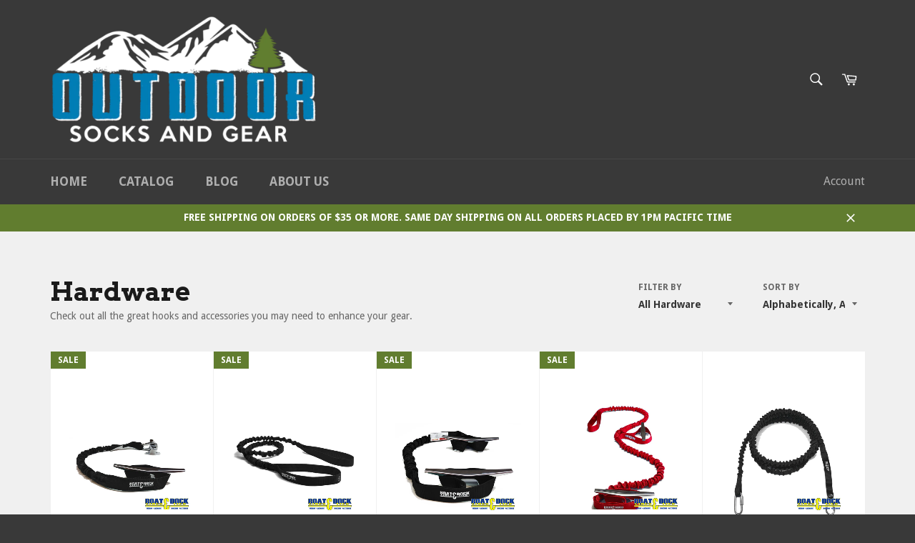

--- FILE ---
content_type: text/html; charset=utf-8
request_url: https://outdoorsocksandgear.com/collections/waxes-and-polishes
body_size: 23130
content:
<!doctype html>
<!--[if IE 9]> <html class="ie9 supports-no-js" lang="en"> <![endif]-->
<!--[if (gt IE 9)|!(IE)]><!--> <html class="supports-no-js" lang="en"> <!--<![endif]-->
<head>
<meta name="google-site-verification" content="Fgg6X0gRa117w8bVRt-Y5gryfCp-yxQD942H_BW6izk" />
  <meta charset="utf-8">
  <meta http-equiv="X-UA-Compatible" content="IE=edge,chrome=1">
  <meta name="viewport" content="width=device-width,initial-scale=1">
  <meta name="theme-color" content="#393939">

  
    <link rel="shortcut icon" href="//outdoorsocksandgear.com/cdn/shop/t/2/assets/favicon.png?v=150747761672349442681465321732" type="image/png" />
  

  <link rel="canonical" href="https://outdoorsocksandgear.com/collections/waxes-and-polishes">
  <title>
  Hardware &ndash; outdoor socks and gear
  </title>

  
    <meta name="description" content="Check out all the great hooks and accessories you may need to enhance your gear.">
  

  <!-- /snippets/social-meta-tags.liquid -->


  <meta property="og:type" content="website">
  <meta property="og:title" content="Hardware">
  
    <meta property="og:image" content="http://outdoorsocksandgear.com/cdn/shop/t/2/assets/logo.png?v=9494094480515943181500076761">
    <meta property="og:image:secure_url" content="https://outdoorsocksandgear.com/cdn/shop/t/2/assets/logo.png?v=9494094480515943181500076761">
  


  <meta property="og:url" content="https://outdoorsocksandgear.com/collections/waxes-and-polishes">

<meta property="og:site_name" content="outdoor socks and gear">




  <meta name="twitter:card" content="summary">




  <link href="//outdoorsocksandgear.com/cdn/shop/t/2/assets/theme.scss.css?v=45993066308898240251674767498" rel="stylesheet" type="text/css" media="all" />
  
  
  
  <link href="//fonts.googleapis.com/css?family=Droid+Sans:400,700" rel="stylesheet" type="text/css" media="all" />


  
    
    
    <link href="//fonts.googleapis.com/css?family=Arvo:400,700" rel="stylesheet" type="text/css" media="all" />
  



  <script>window.performance && window.performance.mark && window.performance.mark('shopify.content_for_header.start');</script><meta id="shopify-digital-wallet" name="shopify-digital-wallet" content="/13209427/digital_wallets/dialog">
<meta name="shopify-checkout-api-token" content="0a3decb691d4db56ff3004d40093b34c">
<meta id="in-context-paypal-metadata" data-shop-id="13209427" data-venmo-supported="false" data-environment="production" data-locale="en_US" data-paypal-v4="true" data-currency="USD">
<link rel="alternate" type="application/atom+xml" title="Feed" href="/collections/waxes-and-polishes.atom" />
<link rel="alternate" type="application/json+oembed" href="https://outdoorsocksandgear.com/collections/waxes-and-polishes.oembed">
<script async="async" src="/checkouts/internal/preloads.js?locale=en-US"></script>
<link rel="preconnect" href="https://shop.app" crossorigin="anonymous">
<script async="async" src="https://shop.app/checkouts/internal/preloads.js?locale=en-US&shop_id=13209427" crossorigin="anonymous"></script>
<script id="apple-pay-shop-capabilities" type="application/json">{"shopId":13209427,"countryCode":"US","currencyCode":"USD","merchantCapabilities":["supports3DS"],"merchantId":"gid:\/\/shopify\/Shop\/13209427","merchantName":"outdoor socks and gear","requiredBillingContactFields":["postalAddress","email"],"requiredShippingContactFields":["postalAddress","email"],"shippingType":"shipping","supportedNetworks":["visa","masterCard","amex","discover","elo","jcb"],"total":{"type":"pending","label":"outdoor socks and gear","amount":"1.00"},"shopifyPaymentsEnabled":true,"supportsSubscriptions":true}</script>
<script id="shopify-features" type="application/json">{"accessToken":"0a3decb691d4db56ff3004d40093b34c","betas":["rich-media-storefront-analytics"],"domain":"outdoorsocksandgear.com","predictiveSearch":true,"shopId":13209427,"locale":"en"}</script>
<script>var Shopify = Shopify || {};
Shopify.shop = "outdoor-socks-and-gear.myshopify.com";
Shopify.locale = "en";
Shopify.currency = {"active":"USD","rate":"1.0"};
Shopify.country = "US";
Shopify.theme = {"name":"Venture","id":108498246,"schema_name":null,"schema_version":null,"theme_store_id":775,"role":"main"};
Shopify.theme.handle = "null";
Shopify.theme.style = {"id":null,"handle":null};
Shopify.cdnHost = "outdoorsocksandgear.com/cdn";
Shopify.routes = Shopify.routes || {};
Shopify.routes.root = "/";</script>
<script type="module">!function(o){(o.Shopify=o.Shopify||{}).modules=!0}(window);</script>
<script>!function(o){function n(){var o=[];function n(){o.push(Array.prototype.slice.apply(arguments))}return n.q=o,n}var t=o.Shopify=o.Shopify||{};t.loadFeatures=n(),t.autoloadFeatures=n()}(window);</script>
<script>
  window.ShopifyPay = window.ShopifyPay || {};
  window.ShopifyPay.apiHost = "shop.app\/pay";
  window.ShopifyPay.redirectState = null;
</script>
<script id="shop-js-analytics" type="application/json">{"pageType":"collection"}</script>
<script defer="defer" async type="module" src="//outdoorsocksandgear.com/cdn/shopifycloud/shop-js/modules/v2/client.init-shop-cart-sync_BT-GjEfc.en.esm.js"></script>
<script defer="defer" async type="module" src="//outdoorsocksandgear.com/cdn/shopifycloud/shop-js/modules/v2/chunk.common_D58fp_Oc.esm.js"></script>
<script defer="defer" async type="module" src="//outdoorsocksandgear.com/cdn/shopifycloud/shop-js/modules/v2/chunk.modal_xMitdFEc.esm.js"></script>
<script type="module">
  await import("//outdoorsocksandgear.com/cdn/shopifycloud/shop-js/modules/v2/client.init-shop-cart-sync_BT-GjEfc.en.esm.js");
await import("//outdoorsocksandgear.com/cdn/shopifycloud/shop-js/modules/v2/chunk.common_D58fp_Oc.esm.js");
await import("//outdoorsocksandgear.com/cdn/shopifycloud/shop-js/modules/v2/chunk.modal_xMitdFEc.esm.js");

  window.Shopify.SignInWithShop?.initShopCartSync?.({"fedCMEnabled":true,"windoidEnabled":true});

</script>
<script>
  window.Shopify = window.Shopify || {};
  if (!window.Shopify.featureAssets) window.Shopify.featureAssets = {};
  window.Shopify.featureAssets['shop-js'] = {"shop-cart-sync":["modules/v2/client.shop-cart-sync_DZOKe7Ll.en.esm.js","modules/v2/chunk.common_D58fp_Oc.esm.js","modules/v2/chunk.modal_xMitdFEc.esm.js"],"init-fed-cm":["modules/v2/client.init-fed-cm_B6oLuCjv.en.esm.js","modules/v2/chunk.common_D58fp_Oc.esm.js","modules/v2/chunk.modal_xMitdFEc.esm.js"],"shop-cash-offers":["modules/v2/client.shop-cash-offers_D2sdYoxE.en.esm.js","modules/v2/chunk.common_D58fp_Oc.esm.js","modules/v2/chunk.modal_xMitdFEc.esm.js"],"shop-login-button":["modules/v2/client.shop-login-button_QeVjl5Y3.en.esm.js","modules/v2/chunk.common_D58fp_Oc.esm.js","modules/v2/chunk.modal_xMitdFEc.esm.js"],"pay-button":["modules/v2/client.pay-button_DXTOsIq6.en.esm.js","modules/v2/chunk.common_D58fp_Oc.esm.js","modules/v2/chunk.modal_xMitdFEc.esm.js"],"shop-button":["modules/v2/client.shop-button_DQZHx9pm.en.esm.js","modules/v2/chunk.common_D58fp_Oc.esm.js","modules/v2/chunk.modal_xMitdFEc.esm.js"],"avatar":["modules/v2/client.avatar_BTnouDA3.en.esm.js"],"init-windoid":["modules/v2/client.init-windoid_CR1B-cfM.en.esm.js","modules/v2/chunk.common_D58fp_Oc.esm.js","modules/v2/chunk.modal_xMitdFEc.esm.js"],"init-shop-for-new-customer-accounts":["modules/v2/client.init-shop-for-new-customer-accounts_C_vY_xzh.en.esm.js","modules/v2/client.shop-login-button_QeVjl5Y3.en.esm.js","modules/v2/chunk.common_D58fp_Oc.esm.js","modules/v2/chunk.modal_xMitdFEc.esm.js"],"init-shop-email-lookup-coordinator":["modules/v2/client.init-shop-email-lookup-coordinator_BI7n9ZSv.en.esm.js","modules/v2/chunk.common_D58fp_Oc.esm.js","modules/v2/chunk.modal_xMitdFEc.esm.js"],"init-shop-cart-sync":["modules/v2/client.init-shop-cart-sync_BT-GjEfc.en.esm.js","modules/v2/chunk.common_D58fp_Oc.esm.js","modules/v2/chunk.modal_xMitdFEc.esm.js"],"shop-toast-manager":["modules/v2/client.shop-toast-manager_DiYdP3xc.en.esm.js","modules/v2/chunk.common_D58fp_Oc.esm.js","modules/v2/chunk.modal_xMitdFEc.esm.js"],"init-customer-accounts":["modules/v2/client.init-customer-accounts_D9ZNqS-Q.en.esm.js","modules/v2/client.shop-login-button_QeVjl5Y3.en.esm.js","modules/v2/chunk.common_D58fp_Oc.esm.js","modules/v2/chunk.modal_xMitdFEc.esm.js"],"init-customer-accounts-sign-up":["modules/v2/client.init-customer-accounts-sign-up_iGw4briv.en.esm.js","modules/v2/client.shop-login-button_QeVjl5Y3.en.esm.js","modules/v2/chunk.common_D58fp_Oc.esm.js","modules/v2/chunk.modal_xMitdFEc.esm.js"],"shop-follow-button":["modules/v2/client.shop-follow-button_CqMgW2wH.en.esm.js","modules/v2/chunk.common_D58fp_Oc.esm.js","modules/v2/chunk.modal_xMitdFEc.esm.js"],"checkout-modal":["modules/v2/client.checkout-modal_xHeaAweL.en.esm.js","modules/v2/chunk.common_D58fp_Oc.esm.js","modules/v2/chunk.modal_xMitdFEc.esm.js"],"shop-login":["modules/v2/client.shop-login_D91U-Q7h.en.esm.js","modules/v2/chunk.common_D58fp_Oc.esm.js","modules/v2/chunk.modal_xMitdFEc.esm.js"],"lead-capture":["modules/v2/client.lead-capture_BJmE1dJe.en.esm.js","modules/v2/chunk.common_D58fp_Oc.esm.js","modules/v2/chunk.modal_xMitdFEc.esm.js"],"payment-terms":["modules/v2/client.payment-terms_Ci9AEqFq.en.esm.js","modules/v2/chunk.common_D58fp_Oc.esm.js","modules/v2/chunk.modal_xMitdFEc.esm.js"]};
</script>
<script>(function() {
  var isLoaded = false;
  function asyncLoad() {
    if (isLoaded) return;
    isLoaded = true;
    var urls = ["https:\/\/mpop.pxucdn.com\/apps.pixelunion.net\/scripts\/js\/shipping\/bundle.min.js?shop=outdoor-socks-and-gear.myshopify.com"];
    for (var i = 0; i < urls.length; i++) {
      var s = document.createElement('script');
      s.type = 'text/javascript';
      s.async = true;
      s.src = urls[i];
      var x = document.getElementsByTagName('script')[0];
      x.parentNode.insertBefore(s, x);
    }
  };
  if(window.attachEvent) {
    window.attachEvent('onload', asyncLoad);
  } else {
    window.addEventListener('load', asyncLoad, false);
  }
})();</script>
<script id="__st">var __st={"a":13209427,"offset":-28800,"reqid":"b5807248-5703-4941-a08e-4064db7fffbf-1769320143","pageurl":"outdoorsocksandgear.com\/collections\/waxes-and-polishes","u":"3928b75d443c","p":"collection","rtyp":"collection","rid":414367308};</script>
<script>window.ShopifyPaypalV4VisibilityTracking = true;</script>
<script id="captcha-bootstrap">!function(){'use strict';const t='contact',e='account',n='new_comment',o=[[t,t],['blogs',n],['comments',n],[t,'customer']],c=[[e,'customer_login'],[e,'guest_login'],[e,'recover_customer_password'],[e,'create_customer']],r=t=>t.map((([t,e])=>`form[action*='/${t}']:not([data-nocaptcha='true']) input[name='form_type'][value='${e}']`)).join(','),a=t=>()=>t?[...document.querySelectorAll(t)].map((t=>t.form)):[];function s(){const t=[...o],e=r(t);return a(e)}const i='password',u='form_key',d=['recaptcha-v3-token','g-recaptcha-response','h-captcha-response',i],f=()=>{try{return window.sessionStorage}catch{return}},m='__shopify_v',_=t=>t.elements[u];function p(t,e,n=!1){try{const o=window.sessionStorage,c=JSON.parse(o.getItem(e)),{data:r}=function(t){const{data:e,action:n}=t;return t[m]||n?{data:e,action:n}:{data:t,action:n}}(c);for(const[e,n]of Object.entries(r))t.elements[e]&&(t.elements[e].value=n);n&&o.removeItem(e)}catch(o){console.error('form repopulation failed',{error:o})}}const l='form_type',E='cptcha';function T(t){t.dataset[E]=!0}const w=window,h=w.document,L='Shopify',v='ce_forms',y='captcha';let A=!1;((t,e)=>{const n=(g='f06e6c50-85a8-45c8-87d0-21a2b65856fe',I='https://cdn.shopify.com/shopifycloud/storefront-forms-hcaptcha/ce_storefront_forms_captcha_hcaptcha.v1.5.2.iife.js',D={infoText:'Protected by hCaptcha',privacyText:'Privacy',termsText:'Terms'},(t,e,n)=>{const o=w[L][v],c=o.bindForm;if(c)return c(t,g,e,D).then(n);var r;o.q.push([[t,g,e,D],n]),r=I,A||(h.body.append(Object.assign(h.createElement('script'),{id:'captcha-provider',async:!0,src:r})),A=!0)});var g,I,D;w[L]=w[L]||{},w[L][v]=w[L][v]||{},w[L][v].q=[],w[L][y]=w[L][y]||{},w[L][y].protect=function(t,e){n(t,void 0,e),T(t)},Object.freeze(w[L][y]),function(t,e,n,w,h,L){const[v,y,A,g]=function(t,e,n){const i=e?o:[],u=t?c:[],d=[...i,...u],f=r(d),m=r(i),_=r(d.filter((([t,e])=>n.includes(e))));return[a(f),a(m),a(_),s()]}(w,h,L),I=t=>{const e=t.target;return e instanceof HTMLFormElement?e:e&&e.form},D=t=>v().includes(t);t.addEventListener('submit',(t=>{const e=I(t);if(!e)return;const n=D(e)&&!e.dataset.hcaptchaBound&&!e.dataset.recaptchaBound,o=_(e),c=g().includes(e)&&(!o||!o.value);(n||c)&&t.preventDefault(),c&&!n&&(function(t){try{if(!f())return;!function(t){const e=f();if(!e)return;const n=_(t);if(!n)return;const o=n.value;o&&e.removeItem(o)}(t);const e=Array.from(Array(32),(()=>Math.random().toString(36)[2])).join('');!function(t,e){_(t)||t.append(Object.assign(document.createElement('input'),{type:'hidden',name:u})),t.elements[u].value=e}(t,e),function(t,e){const n=f();if(!n)return;const o=[...t.querySelectorAll(`input[type='${i}']`)].map((({name:t})=>t)),c=[...d,...o],r={};for(const[a,s]of new FormData(t).entries())c.includes(a)||(r[a]=s);n.setItem(e,JSON.stringify({[m]:1,action:t.action,data:r}))}(t,e)}catch(e){console.error('failed to persist form',e)}}(e),e.submit())}));const S=(t,e)=>{t&&!t.dataset[E]&&(n(t,e.some((e=>e===t))),T(t))};for(const o of['focusin','change'])t.addEventListener(o,(t=>{const e=I(t);D(e)&&S(e,y())}));const B=e.get('form_key'),M=e.get(l),P=B&&M;t.addEventListener('DOMContentLoaded',(()=>{const t=y();if(P)for(const e of t)e.elements[l].value===M&&p(e,B);[...new Set([...A(),...v().filter((t=>'true'===t.dataset.shopifyCaptcha))])].forEach((e=>S(e,t)))}))}(h,new URLSearchParams(w.location.search),n,t,e,['guest_login'])})(!0,!0)}();</script>
<script integrity="sha256-4kQ18oKyAcykRKYeNunJcIwy7WH5gtpwJnB7kiuLZ1E=" data-source-attribution="shopify.loadfeatures" defer="defer" src="//outdoorsocksandgear.com/cdn/shopifycloud/storefront/assets/storefront/load_feature-a0a9edcb.js" crossorigin="anonymous"></script>
<script crossorigin="anonymous" defer="defer" src="//outdoorsocksandgear.com/cdn/shopifycloud/storefront/assets/shopify_pay/storefront-65b4c6d7.js?v=20250812"></script>
<script data-source-attribution="shopify.dynamic_checkout.dynamic.init">var Shopify=Shopify||{};Shopify.PaymentButton=Shopify.PaymentButton||{isStorefrontPortableWallets:!0,init:function(){window.Shopify.PaymentButton.init=function(){};var t=document.createElement("script");t.src="https://outdoorsocksandgear.com/cdn/shopifycloud/portable-wallets/latest/portable-wallets.en.js",t.type="module",document.head.appendChild(t)}};
</script>
<script data-source-attribution="shopify.dynamic_checkout.buyer_consent">
  function portableWalletsHideBuyerConsent(e){var t=document.getElementById("shopify-buyer-consent"),n=document.getElementById("shopify-subscription-policy-button");t&&n&&(t.classList.add("hidden"),t.setAttribute("aria-hidden","true"),n.removeEventListener("click",e))}function portableWalletsShowBuyerConsent(e){var t=document.getElementById("shopify-buyer-consent"),n=document.getElementById("shopify-subscription-policy-button");t&&n&&(t.classList.remove("hidden"),t.removeAttribute("aria-hidden"),n.addEventListener("click",e))}window.Shopify?.PaymentButton&&(window.Shopify.PaymentButton.hideBuyerConsent=portableWalletsHideBuyerConsent,window.Shopify.PaymentButton.showBuyerConsent=portableWalletsShowBuyerConsent);
</script>
<script data-source-attribution="shopify.dynamic_checkout.cart.bootstrap">document.addEventListener("DOMContentLoaded",(function(){function t(){return document.querySelector("shopify-accelerated-checkout-cart, shopify-accelerated-checkout")}if(t())Shopify.PaymentButton.init();else{new MutationObserver((function(e,n){t()&&(Shopify.PaymentButton.init(),n.disconnect())})).observe(document.body,{childList:!0,subtree:!0})}}));
</script>
<link id="shopify-accelerated-checkout-styles" rel="stylesheet" media="screen" href="https://outdoorsocksandgear.com/cdn/shopifycloud/portable-wallets/latest/accelerated-checkout-backwards-compat.css" crossorigin="anonymous">
<style id="shopify-accelerated-checkout-cart">
        #shopify-buyer-consent {
  margin-top: 1em;
  display: inline-block;
  width: 100%;
}

#shopify-buyer-consent.hidden {
  display: none;
}

#shopify-subscription-policy-button {
  background: none;
  border: none;
  padding: 0;
  text-decoration: underline;
  font-size: inherit;
  cursor: pointer;
}

#shopify-subscription-policy-button::before {
  box-shadow: none;
}

      </style>

<script>window.performance && window.performance.mark && window.performance.mark('shopify.content_for_header.end');</script>

  
<link href="https://monorail-edge.shopifysvc.com" rel="dns-prefetch">
<script>(function(){if ("sendBeacon" in navigator && "performance" in window) {try {var session_token_from_headers = performance.getEntriesByType('navigation')[0].serverTiming.find(x => x.name == '_s').description;} catch {var session_token_from_headers = undefined;}var session_cookie_matches = document.cookie.match(/_shopify_s=([^;]*)/);var session_token_from_cookie = session_cookie_matches && session_cookie_matches.length === 2 ? session_cookie_matches[1] : "";var session_token = session_token_from_headers || session_token_from_cookie || "";function handle_abandonment_event(e) {var entries = performance.getEntries().filter(function(entry) {return /monorail-edge.shopifysvc.com/.test(entry.name);});if (!window.abandonment_tracked && entries.length === 0) {window.abandonment_tracked = true;var currentMs = Date.now();var navigation_start = performance.timing.navigationStart;var payload = {shop_id: 13209427,url: window.location.href,navigation_start,duration: currentMs - navigation_start,session_token,page_type: "collection"};window.navigator.sendBeacon("https://monorail-edge.shopifysvc.com/v1/produce", JSON.stringify({schema_id: "online_store_buyer_site_abandonment/1.1",payload: payload,metadata: {event_created_at_ms: currentMs,event_sent_at_ms: currentMs}}));}}window.addEventListener('pagehide', handle_abandonment_event);}}());</script>
<script id="web-pixels-manager-setup">(function e(e,d,r,n,o){if(void 0===o&&(o={}),!Boolean(null===(a=null===(i=window.Shopify)||void 0===i?void 0:i.analytics)||void 0===a?void 0:a.replayQueue)){var i,a;window.Shopify=window.Shopify||{};var t=window.Shopify;t.analytics=t.analytics||{};var s=t.analytics;s.replayQueue=[],s.publish=function(e,d,r){return s.replayQueue.push([e,d,r]),!0};try{self.performance.mark("wpm:start")}catch(e){}var l=function(){var e={modern:/Edge?\/(1{2}[4-9]|1[2-9]\d|[2-9]\d{2}|\d{4,})\.\d+(\.\d+|)|Firefox\/(1{2}[4-9]|1[2-9]\d|[2-9]\d{2}|\d{4,})\.\d+(\.\d+|)|Chrom(ium|e)\/(9{2}|\d{3,})\.\d+(\.\d+|)|(Maci|X1{2}).+ Version\/(15\.\d+|(1[6-9]|[2-9]\d|\d{3,})\.\d+)([,.]\d+|)( \(\w+\)|)( Mobile\/\w+|) Safari\/|Chrome.+OPR\/(9{2}|\d{3,})\.\d+\.\d+|(CPU[ +]OS|iPhone[ +]OS|CPU[ +]iPhone|CPU IPhone OS|CPU iPad OS)[ +]+(15[._]\d+|(1[6-9]|[2-9]\d|\d{3,})[._]\d+)([._]\d+|)|Android:?[ /-](13[3-9]|1[4-9]\d|[2-9]\d{2}|\d{4,})(\.\d+|)(\.\d+|)|Android.+Firefox\/(13[5-9]|1[4-9]\d|[2-9]\d{2}|\d{4,})\.\d+(\.\d+|)|Android.+Chrom(ium|e)\/(13[3-9]|1[4-9]\d|[2-9]\d{2}|\d{4,})\.\d+(\.\d+|)|SamsungBrowser\/([2-9]\d|\d{3,})\.\d+/,legacy:/Edge?\/(1[6-9]|[2-9]\d|\d{3,})\.\d+(\.\d+|)|Firefox\/(5[4-9]|[6-9]\d|\d{3,})\.\d+(\.\d+|)|Chrom(ium|e)\/(5[1-9]|[6-9]\d|\d{3,})\.\d+(\.\d+|)([\d.]+$|.*Safari\/(?![\d.]+ Edge\/[\d.]+$))|(Maci|X1{2}).+ Version\/(10\.\d+|(1[1-9]|[2-9]\d|\d{3,})\.\d+)([,.]\d+|)( \(\w+\)|)( Mobile\/\w+|) Safari\/|Chrome.+OPR\/(3[89]|[4-9]\d|\d{3,})\.\d+\.\d+|(CPU[ +]OS|iPhone[ +]OS|CPU[ +]iPhone|CPU IPhone OS|CPU iPad OS)[ +]+(10[._]\d+|(1[1-9]|[2-9]\d|\d{3,})[._]\d+)([._]\d+|)|Android:?[ /-](13[3-9]|1[4-9]\d|[2-9]\d{2}|\d{4,})(\.\d+|)(\.\d+|)|Mobile Safari.+OPR\/([89]\d|\d{3,})\.\d+\.\d+|Android.+Firefox\/(13[5-9]|1[4-9]\d|[2-9]\d{2}|\d{4,})\.\d+(\.\d+|)|Android.+Chrom(ium|e)\/(13[3-9]|1[4-9]\d|[2-9]\d{2}|\d{4,})\.\d+(\.\d+|)|Android.+(UC? ?Browser|UCWEB|U3)[ /]?(15\.([5-9]|\d{2,})|(1[6-9]|[2-9]\d|\d{3,})\.\d+)\.\d+|SamsungBrowser\/(5\.\d+|([6-9]|\d{2,})\.\d+)|Android.+MQ{2}Browser\/(14(\.(9|\d{2,})|)|(1[5-9]|[2-9]\d|\d{3,})(\.\d+|))(\.\d+|)|K[Aa][Ii]OS\/(3\.\d+|([4-9]|\d{2,})\.\d+)(\.\d+|)/},d=e.modern,r=e.legacy,n=navigator.userAgent;return n.match(d)?"modern":n.match(r)?"legacy":"unknown"}(),u="modern"===l?"modern":"legacy",c=(null!=n?n:{modern:"",legacy:""})[u],f=function(e){return[e.baseUrl,"/wpm","/b",e.hashVersion,"modern"===e.buildTarget?"m":"l",".js"].join("")}({baseUrl:d,hashVersion:r,buildTarget:u}),m=function(e){var d=e.version,r=e.bundleTarget,n=e.surface,o=e.pageUrl,i=e.monorailEndpoint;return{emit:function(e){var a=e.status,t=e.errorMsg,s=(new Date).getTime(),l=JSON.stringify({metadata:{event_sent_at_ms:s},events:[{schema_id:"web_pixels_manager_load/3.1",payload:{version:d,bundle_target:r,page_url:o,status:a,surface:n,error_msg:t},metadata:{event_created_at_ms:s}}]});if(!i)return console&&console.warn&&console.warn("[Web Pixels Manager] No Monorail endpoint provided, skipping logging."),!1;try{return self.navigator.sendBeacon.bind(self.navigator)(i,l)}catch(e){}var u=new XMLHttpRequest;try{return u.open("POST",i,!0),u.setRequestHeader("Content-Type","text/plain"),u.send(l),!0}catch(e){return console&&console.warn&&console.warn("[Web Pixels Manager] Got an unhandled error while logging to Monorail."),!1}}}}({version:r,bundleTarget:l,surface:e.surface,pageUrl:self.location.href,monorailEndpoint:e.monorailEndpoint});try{o.browserTarget=l,function(e){var d=e.src,r=e.async,n=void 0===r||r,o=e.onload,i=e.onerror,a=e.sri,t=e.scriptDataAttributes,s=void 0===t?{}:t,l=document.createElement("script"),u=document.querySelector("head"),c=document.querySelector("body");if(l.async=n,l.src=d,a&&(l.integrity=a,l.crossOrigin="anonymous"),s)for(var f in s)if(Object.prototype.hasOwnProperty.call(s,f))try{l.dataset[f]=s[f]}catch(e){}if(o&&l.addEventListener("load",o),i&&l.addEventListener("error",i),u)u.appendChild(l);else{if(!c)throw new Error("Did not find a head or body element to append the script");c.appendChild(l)}}({src:f,async:!0,onload:function(){if(!function(){var e,d;return Boolean(null===(d=null===(e=window.Shopify)||void 0===e?void 0:e.analytics)||void 0===d?void 0:d.initialized)}()){var d=window.webPixelsManager.init(e)||void 0;if(d){var r=window.Shopify.analytics;r.replayQueue.forEach((function(e){var r=e[0],n=e[1],o=e[2];d.publishCustomEvent(r,n,o)})),r.replayQueue=[],r.publish=d.publishCustomEvent,r.visitor=d.visitor,r.initialized=!0}}},onerror:function(){return m.emit({status:"failed",errorMsg:"".concat(f," has failed to load")})},sri:function(e){var d=/^sha384-[A-Za-z0-9+/=]+$/;return"string"==typeof e&&d.test(e)}(c)?c:"",scriptDataAttributes:o}),m.emit({status:"loading"})}catch(e){m.emit({status:"failed",errorMsg:(null==e?void 0:e.message)||"Unknown error"})}}})({shopId: 13209427,storefrontBaseUrl: "https://outdoorsocksandgear.com",extensionsBaseUrl: "https://extensions.shopifycdn.com/cdn/shopifycloud/web-pixels-manager",monorailEndpoint: "https://monorail-edge.shopifysvc.com/unstable/produce_batch",surface: "storefront-renderer",enabledBetaFlags: ["2dca8a86"],webPixelsConfigList: [{"id":"48332894","eventPayloadVersion":"v1","runtimeContext":"LAX","scriptVersion":"1","type":"CUSTOM","privacyPurposes":["MARKETING"],"name":"Meta pixel (migrated)"},{"id":"shopify-app-pixel","configuration":"{}","eventPayloadVersion":"v1","runtimeContext":"STRICT","scriptVersion":"0450","apiClientId":"shopify-pixel","type":"APP","privacyPurposes":["ANALYTICS","MARKETING"]},{"id":"shopify-custom-pixel","eventPayloadVersion":"v1","runtimeContext":"LAX","scriptVersion":"0450","apiClientId":"shopify-pixel","type":"CUSTOM","privacyPurposes":["ANALYTICS","MARKETING"]}],isMerchantRequest: false,initData: {"shop":{"name":"outdoor socks and gear","paymentSettings":{"currencyCode":"USD"},"myshopifyDomain":"outdoor-socks-and-gear.myshopify.com","countryCode":"US","storefrontUrl":"https:\/\/outdoorsocksandgear.com"},"customer":null,"cart":null,"checkout":null,"productVariants":[],"purchasingCompany":null},},"https://outdoorsocksandgear.com/cdn","fcfee988w5aeb613cpc8e4bc33m6693e112",{"modern":"","legacy":""},{"shopId":"13209427","storefrontBaseUrl":"https:\/\/outdoorsocksandgear.com","extensionBaseUrl":"https:\/\/extensions.shopifycdn.com\/cdn\/shopifycloud\/web-pixels-manager","surface":"storefront-renderer","enabledBetaFlags":"[\"2dca8a86\"]","isMerchantRequest":"false","hashVersion":"fcfee988w5aeb613cpc8e4bc33m6693e112","publish":"custom","events":"[[\"page_viewed\",{}],[\"collection_viewed\",{\"collection\":{\"id\":\"414367308\",\"title\":\"Hardware\",\"productVariants\":[{\"price\":{\"amount\":34.95,\"currencyCode\":\"USD\"},\"product\":{\"title\":\"Boat Lines \u0026 Dock Ties Boat Dock Tie Bungee, Made in USA, 1 Loop and 1 Hook Pack of 2 ,\",\"vendor\":\"Boat Lines \u0026 Dock Ties\",\"id\":\"1694158192734\",\"untranslatedTitle\":\"Boat Lines \u0026 Dock Ties Boat Dock Tie Bungee, Made in USA, 1 Loop and 1 Hook Pack of 2 ,\",\"url\":\"\/products\/copy-of-boat-lines-dock-ties-boat-dock-tie-bungee-made-in-usa-1-loop-and-1-hook-pack-of-2\",\"type\":\"\"},\"id\":\"16148512505950\",\"image\":{\"src\":\"\/\/outdoorsocksandgear.com\/cdn\/shop\/products\/20170530_134946_30_BOAT_DOCK_TIES_HOOK_BLACK-LB.jpg?v=1554227888\"},\"sku\":\"B00SLXTJ7S-1\",\"title\":\"30 inch \/ Black\",\"untranslatedTitle\":\"30 inch \/ Black\"},{\"price\":{\"amount\":27.95,\"currencyCode\":\"USD\"},\"product\":{\"title\":\"Boat Lines \u0026 Dock Ties Boat Dock Tie Bungee, Made in USA, 2 Loop 5 Foot Tether\",\"vendor\":\"Boat Lines \u0026 Dock Ties\",\"id\":\"1694159798366\",\"untranslatedTitle\":\"Boat Lines \u0026 Dock Ties Boat Dock Tie Bungee, Made in USA, 2 Loop 5 Foot Tether\",\"url\":\"\/products\/boat-lines-dock-ties-boat-dock-tie-bungee-made-in-usa-2-loop-5-foot-tether\",\"type\":\"\"},\"id\":\"16148516536414\",\"image\":{\"src\":\"\/\/outdoorsocksandgear.com\/cdn\/shop\/products\/20170530_151346_-_BOAT_DOCK_TETHER-BLACK-LB.jpg?v=1554228201\"},\"sku\":\"B00SLXTJ7S-8\",\"title\":\"Black\",\"untranslatedTitle\":\"Black\"},{\"price\":{\"amount\":34.95,\"currencyCode\":\"USD\"},\"product\":{\"title\":\"Boat Lines \u0026 Dock Ties Boat Dock Tie Bungee, Made in USA, 2 Loop Pack of 2 ,\",\"vendor\":\"Boat Lines \u0026 Dock Ties\",\"id\":\"775095058548\",\"untranslatedTitle\":\"Boat Lines \u0026 Dock Ties Boat Dock Tie Bungee, Made in USA, 2 Loop Pack of 2 ,\",\"url\":\"\/products\/hook-cord-boat-dock-tie-bungee-made-in-usa-2-loop-pack-of-2-black-36-inch\",\"type\":\"\"},\"id\":\"8663521099892\",\"image\":{\"src\":\"\/\/outdoorsocksandgear.com\/cdn\/shop\/products\/20170530_131055_30_BOAT_DOCK_TIES_LOOPS_BLACK-LB.jpg?v=1554227015\"},\"sku\":\"B00SLXTJ7S-1\",\"title\":\"30 inch \/ Black\",\"untranslatedTitle\":\"30 inch \/ Black\"},{\"price\":{\"amount\":32.95,\"currencyCode\":\"USD\"},\"product\":{\"title\":\"Boat Lines \u0026 Dock Ties Boat Dock Tie Bungee, Made in USA, 3 Loop 5 Foot  Combo Tether\",\"vendor\":\"Boat Lines \u0026 Dock Ties\",\"id\":\"1694163632222\",\"untranslatedTitle\":\"Boat Lines \u0026 Dock Ties Boat Dock Tie Bungee, Made in USA, 3 Loop 5 Foot  Combo Tether\",\"url\":\"\/products\/boat-lines-dock-ties-boat-dock-tie-bungee-made-in-usa-3-loop-5-foot-combo-tether\",\"type\":\"\"},\"id\":\"16148529086558\",\"image\":{\"src\":\"\/\/outdoorsocksandgear.com\/cdn\/shop\/products\/20170628_112226_60_BOAT_TETHER_COMBO_RED-LB.jpg?v=1554228940\"},\"sku\":\"B00SLXTJ7S-8\",\"title\":\"Black\",\"untranslatedTitle\":\"Black\"},{\"price\":{\"amount\":39.95,\"currencyCode\":\"USD\"},\"product\":{\"title\":\"Boat Lines \u0026 Dock Ties Boat Dock Tie Bungee, Made in USA, Anchor Bungee\",\"vendor\":\"Boat Lines \u0026 Dock Ties\",\"id\":\"1694165139550\",\"untranslatedTitle\":\"Boat Lines \u0026 Dock Ties Boat Dock Tie Bungee, Made in USA, Anchor Bungee\",\"url\":\"\/products\/boat-lines-dock-ties-boat-dock-tie-bungee-made-in-usa-anchor-bungee\",\"type\":\"\"},\"id\":\"16148533936222\",\"image\":{\"src\":\"\/\/outdoorsocksandgear.com\/cdn\/shop\/products\/20170822_144959_-_15__ANCHOR_LINE_BUNGEE_CORD-BLACK-LB.jpg?v=1554229172\"},\"sku\":\"B00SLXTJ7S-8\",\"title\":\"Black \/ 10 feet\",\"untranslatedTitle\":\"Black \/ 10 feet\"},{\"price\":{\"amount\":19.95,\"currencyCode\":\"USD\"},\"product\":{\"title\":\"Brummel Hooks - Sister Clips Stainless Steel for 1\/8 inch to 1\/4 inch cord. - 10 pack\",\"vendor\":\"Hook \u0026 Cord\",\"id\":\"9850201100\",\"untranslatedTitle\":\"Brummel Hooks - Sister Clips Stainless Steel for 1\/8 inch to 1\/4 inch cord. - 10 pack\",\"url\":\"\/products\/brummel-hooks-sister-clips-stainless-steel-for-1-8-inch-to-1-4-inch-cord-10-pack\",\"type\":\"Hooks\"},\"id\":\"35349355852\",\"image\":{\"src\":\"\/\/outdoorsocksandgear.com\/cdn\/shop\/products\/ss_brummel_2.JPG?v=1488752606\"},\"sku\":\"\",\"title\":\"Stainless Steel\",\"untranslatedTitle\":\"Stainless Steel\"},{\"price\":{\"amount\":24.95,\"currencyCode\":\"USD\"},\"product\":{\"title\":\"Brummel Hooks and 100 Feet of 1\/8 Paracord - Sister Clips Stainless Steel for 1\/8 inch cord. (Blackened Stainless Steel, 5 pair pack)\",\"vendor\":\"outdoor socks and gear\",\"id\":\"10956239884\",\"untranslatedTitle\":\"Brummel Hooks and 100 Feet of 1\/8 Paracord - Sister Clips Stainless Steel for 1\/8 inch cord. (Blackened Stainless Steel, 5 pair pack)\",\"url\":\"\/products\/brummel-hooks-and-100-feet-of-1-8-paracord-sister-clips-stainless-steel-for-1-8-inch-cord-blackened-stainless-steel-5-pair-pack\",\"type\":\"\"},\"id\":\"41025709900\",\"image\":{\"src\":\"\/\/outdoorsocksandgear.com\/cdn\/shop\/products\/ss_brummel.JPG?v=1496760440\"},\"sku\":\"\",\"title\":\"Black\",\"untranslatedTitle\":\"Black\"},{\"price\":{\"amount\":29.0,\"currencyCode\":\"USD\"},\"product\":{\"title\":\"Bungee Cord Cargo Net Spider - Ultimate No Tangle Cargo Net Alternative 100% American Made\",\"vendor\":\"hook and cord\",\"id\":\"9890480524\",\"untranslatedTitle\":\"Bungee Cord Cargo Net Spider - Ultimate No Tangle Cargo Net Alternative 100% American Made\",\"url\":\"\/products\/bungee-cord-cargo-net-spider-ultimate-no-tangle-cargo-net-alternative-100-american-made\",\"type\":\"Bungee Cords\"},\"id\":\"35551961676\",\"image\":{\"src\":\"\/\/outdoorsocksandgear.com\/cdn\/shop\/products\/20170922_094739_-_SPYDER_CARGO_NET_LARGE-RED.jpg?v=1531407665\"},\"sku\":\"\",\"title\":\"60\\\" unstretched \/ Red\",\"untranslatedTitle\":\"60\\\" unstretched \/ Red\"},{\"price\":{\"amount\":14.0,\"currencyCode\":\"USD\"},\"product\":{\"title\":\"Bungee Cord Hook Pack - Small Tongued Hook For 1\/4 inch and 3\/16 inch Bungee Cords\",\"vendor\":\"Hook \u0026 Cord\",\"id\":\"9850179404\",\"untranslatedTitle\":\"Bungee Cord Hook Pack - Small Tongued Hook For 1\/4 inch and 3\/16 inch Bungee Cords\",\"url\":\"\/products\/bungee-cord-hook-pack-small-tongued-hook-for-1-4-inch-and-3-16-inch-bungee-cords\",\"type\":\"Hooks\"},\"id\":\"35349294348\",\"image\":{\"src\":\"\/\/outdoorsocksandgear.com\/cdn\/shop\/products\/14_TWO_PEICE_HOOK_wt-2.JPG?v=1488752073\"},\"sku\":\"\",\"title\":\"Default Title\",\"untranslatedTitle\":\"Default Title\"},{\"price\":{\"amount\":14.0,\"currencyCode\":\"USD\"},\"product\":{\"title\":\"Hook and Hang- The Ultimate Bungee Organizing 100% Made in USA (pack of 3)\",\"vendor\":\"Hook \u0026 Cord\",\"id\":\"9888648524\",\"untranslatedTitle\":\"Hook and Hang- The Ultimate Bungee Organizing 100% Made in USA (pack of 3)\",\"url\":\"\/products\/hook-and-hang-the-ultimate-bungee-organizing-100-made-in-usa\",\"type\":\"Bungee Cords\"},\"id\":\"35547601356\",\"image\":{\"src\":\"\/\/outdoorsocksandgear.com\/cdn\/shop\/products\/Post_HookandHang.jpg?v=1489167091\"},\"sku\":\"\",\"title\":\"Black\",\"untranslatedTitle\":\"Black\"},{\"price\":{\"amount\":24.95,\"currencyCode\":\"USD\"},\"product\":{\"title\":\"Kayak or SUP Bungee Cord, Pad Eye, Hooks, Terminal Ends and Brummel Hook Deck Rigging Kit\",\"vendor\":\"hook and cord\",\"id\":\"10353444428\",\"untranslatedTitle\":\"Kayak or SUP Bungee Cord, Pad Eye, Hooks, Terminal Ends and Brummel Hook Deck Rigging Kit\",\"url\":\"\/products\/kayak-or-sup-bungee-cord-pad-eye-hooks-terminal-ends-and-brummel-hook-deck-rigging-kit\",\"type\":\"Bungee Cords\"},\"id\":\"37880747788\",\"image\":{\"src\":\"\/\/outdoorsocksandgear.com\/cdn\/shop\/products\/kayak_kit.jpg?v=1492538317\"},\"sku\":\"\",\"title\":\"Default Title\",\"untranslatedTitle\":\"Default Title\"},{\"price\":{\"amount\":24.95,\"currencyCode\":\"USD\"},\"product\":{\"title\":\"Military Grade Paracord and Brummel Hook Kit - Thousands of uses for Camping, Backpack and Boating\",\"vendor\":\"Hook and Cord\",\"id\":\"126971969561\",\"untranslatedTitle\":\"Military Grade Paracord and Brummel Hook Kit - Thousands of uses for Camping, Backpack and Boating\",\"url\":\"\/products\/military-grade-paracord-and-brummel-hook-kit-thousands-of-uses-for-camping-backpack-and-boating\",\"type\":\"Brummel Hooks\"},\"id\":\"1149537255449\",\"image\":{\"src\":\"\/\/outdoorsocksandgear.com\/cdn\/shop\/products\/brummle3_70e32b28-ebec-437a-be3d-ad3ee1e7c7c4.JPG?v=1511885446\"},\"sku\":\"\",\"title\":\"Orange\",\"untranslatedTitle\":\"Orange\"},{\"price\":{\"amount\":8.0,\"currencyCode\":\"USD\"},\"product\":{\"title\":\"No Tie  Bungee Shoelaces - 100% American Made\",\"vendor\":\"Outdoor Socks and Gear\",\"id\":\"6549716486\",\"untranslatedTitle\":\"No Tie  Bungee Shoelaces - 100% American Made\",\"url\":\"\/products\/no-tie-bungee-shoelaces-100-american-made\",\"type\":\"No tie Shoe laces\"},\"id\":\"20735988166\",\"image\":{\"src\":\"\/\/outdoorsocksandgear.com\/cdn\/shop\/products\/black_lace.jpg?v=1492710101\"},\"sku\":\"ntshl-1\",\"title\":\"Red\",\"untranslatedTitle\":\"Red\"},{\"price\":{\"amount\":12.0,\"currencyCode\":\"USD\"},\"product\":{\"title\":\"Secure it Quick Hook - Make your own custom length adjustable bungee cords.\",\"vendor\":\"hook and cord\",\"id\":\"10581783436\",\"untranslatedTitle\":\"Secure it Quick Hook - Make your own custom length adjustable bungee cords.\",\"url\":\"\/products\/secure-it-quick-hook-make-your-own-custom-length-adjustable-bungee-cords\",\"type\":\"Hooks\"},\"id\":\"39000457868\",\"image\":{\"src\":\"\/\/outdoorsocksandgear.com\/cdn\/shop\/products\/siq3.jpg?v=1494888920\"},\"sku\":\"\",\"title\":\"10 pack\",\"untranslatedTitle\":\"10 pack\"}]}}]]"});</script><script>
  window.ShopifyAnalytics = window.ShopifyAnalytics || {};
  window.ShopifyAnalytics.meta = window.ShopifyAnalytics.meta || {};
  window.ShopifyAnalytics.meta.currency = 'USD';
  var meta = {"products":[{"id":1694158192734,"gid":"gid:\/\/shopify\/Product\/1694158192734","vendor":"Boat Lines \u0026 Dock Ties","type":"","handle":"copy-of-boat-lines-dock-ties-boat-dock-tie-bungee-made-in-usa-1-loop-and-1-hook-pack-of-2","variants":[{"id":16148512505950,"price":3495,"name":"Boat Lines \u0026 Dock Ties Boat Dock Tie Bungee, Made in USA, 1 Loop and 1 Hook Pack of 2 , - 30 inch \/ Black","public_title":"30 inch \/ Black","sku":"B00SLXTJ7S-1"},{"id":16148512538718,"price":3495,"name":"Boat Lines \u0026 Dock Ties Boat Dock Tie Bungee, Made in USA, 1 Loop and 1 Hook Pack of 2 , - 30 inch \/ Red","public_title":"30 inch \/ Red","sku":"B00SLXTJ7S-2"},{"id":16148512571486,"price":3495,"name":"Boat Lines \u0026 Dock Ties Boat Dock Tie Bungee, Made in USA, 1 Loop and 1 Hook Pack of 2 , - 30 inch \/ Blue","public_title":"30 inch \/ Blue","sku":"B00SLXTJ7S-3"},{"id":16148512604254,"price":3495,"name":"Boat Lines \u0026 Dock Ties Boat Dock Tie Bungee, Made in USA, 1 Loop and 1 Hook Pack of 2 , - 30 inch \/ Orange","public_title":"30 inch \/ Orange","sku":"B00SLXTJ7S-4"},{"id":16148512637022,"price":3495,"name":"Boat Lines \u0026 Dock Ties Boat Dock Tie Bungee, Made in USA, 1 Loop and 1 Hook Pack of 2 , - 30 inch \/ Yellow","public_title":"30 inch \/ Yellow","sku":"B00SLXTJ7S-5"},{"id":16148512669790,"price":3495,"name":"Boat Lines \u0026 Dock Ties Boat Dock Tie Bungee, Made in USA, 1 Loop and 1 Hook Pack of 2 , - 30 inch \/ Purple","public_title":"30 inch \/ Purple","sku":"B00SLXTJ7S-6"},{"id":16148512702558,"price":3495,"name":"Boat Lines \u0026 Dock Ties Boat Dock Tie Bungee, Made in USA, 1 Loop and 1 Hook Pack of 2 , - 30 inch \/ Green","public_title":"30 inch \/ Green","sku":"B00SLXTJ7S-7"},{"id":16148512735326,"price":3495,"name":"Boat Lines \u0026 Dock Ties Boat Dock Tie Bungee, Made in USA, 1 Loop and 1 Hook Pack of 2 , - 36 inch \/ Black","public_title":"36 inch \/ Black","sku":"B00SLXTJ7S-8"},{"id":16148512768094,"price":3495,"name":"Boat Lines \u0026 Dock Ties Boat Dock Tie Bungee, Made in USA, 1 Loop and 1 Hook Pack of 2 , - 36 inch \/ Red","public_title":"36 inch \/ Red","sku":"B00SLXTJ7S-9"},{"id":16148512800862,"price":3495,"name":"Boat Lines \u0026 Dock Ties Boat Dock Tie Bungee, Made in USA, 1 Loop and 1 Hook Pack of 2 , - 36 inch \/ Blue","public_title":"36 inch \/ Blue","sku":"B00SLXTJ7S-10"},{"id":16148512833630,"price":3495,"name":"Boat Lines \u0026 Dock Ties Boat Dock Tie Bungee, Made in USA, 1 Loop and 1 Hook Pack of 2 , - 36 inch \/ Orange","public_title":"36 inch \/ Orange","sku":"B00SLXTJ7S-11"},{"id":16148512866398,"price":3495,"name":"Boat Lines \u0026 Dock Ties Boat Dock Tie Bungee, Made in USA, 1 Loop and 1 Hook Pack of 2 , - 36 inch \/ Yellow","public_title":"36 inch \/ Yellow","sku":"B00SLXTJ7S-12"},{"id":16148512899166,"price":3495,"name":"Boat Lines \u0026 Dock Ties Boat Dock Tie Bungee, Made in USA, 1 Loop and 1 Hook Pack of 2 , - 36 inch \/ Purple","public_title":"36 inch \/ Purple","sku":"B00SLXTJ7S-13"},{"id":16148512931934,"price":3495,"name":"Boat Lines \u0026 Dock Ties Boat Dock Tie Bungee, Made in USA, 1 Loop and 1 Hook Pack of 2 , - 36 inch \/ Green","public_title":"36 inch \/ Green","sku":"B00SLXTJ7S-14"}],"remote":false},{"id":1694159798366,"gid":"gid:\/\/shopify\/Product\/1694159798366","vendor":"Boat Lines \u0026 Dock Ties","type":"","handle":"boat-lines-dock-ties-boat-dock-tie-bungee-made-in-usa-2-loop-5-foot-tether","variants":[{"id":16148516536414,"price":2795,"name":"Boat Lines \u0026 Dock Ties Boat Dock Tie Bungee, Made in USA, 2 Loop 5 Foot Tether - Black","public_title":"Black","sku":"B00SLXTJ7S-8"},{"id":16148516569182,"price":2795,"name":"Boat Lines \u0026 Dock Ties Boat Dock Tie Bungee, Made in USA, 2 Loop 5 Foot Tether - Red","public_title":"Red","sku":"B00SLXTJ7S-9"},{"id":16148516601950,"price":2795,"name":"Boat Lines \u0026 Dock Ties Boat Dock Tie Bungee, Made in USA, 2 Loop 5 Foot Tether - Blue","public_title":"Blue","sku":"B00SLXTJ7S-10"},{"id":16148516634718,"price":2795,"name":"Boat Lines \u0026 Dock Ties Boat Dock Tie Bungee, Made in USA, 2 Loop 5 Foot Tether - Orange","public_title":"Orange","sku":"B00SLXTJ7S-11"},{"id":16148516667486,"price":2795,"name":"Boat Lines \u0026 Dock Ties Boat Dock Tie Bungee, Made in USA, 2 Loop 5 Foot Tether - Yellow","public_title":"Yellow","sku":"B00SLXTJ7S-12"},{"id":16148516700254,"price":2795,"name":"Boat Lines \u0026 Dock Ties Boat Dock Tie Bungee, Made in USA, 2 Loop 5 Foot Tether - Purple","public_title":"Purple","sku":"B00SLXTJ7S-13"},{"id":16148516733022,"price":2795,"name":"Boat Lines \u0026 Dock Ties Boat Dock Tie Bungee, Made in USA, 2 Loop 5 Foot Tether - Green","public_title":"Green","sku":"B00SLXTJ7S-14"}],"remote":false},{"id":775095058548,"gid":"gid:\/\/shopify\/Product\/775095058548","vendor":"Boat Lines \u0026 Dock Ties","type":"","handle":"hook-cord-boat-dock-tie-bungee-made-in-usa-2-loop-pack-of-2-black-36-inch","variants":[{"id":8663521099892,"price":3495,"name":"Boat Lines \u0026 Dock Ties Boat Dock Tie Bungee, Made in USA, 2 Loop Pack of 2 , - 30 inch \/ Black","public_title":"30 inch \/ Black","sku":"B00SLXTJ7S-1"},{"id":16148506509406,"price":3495,"name":"Boat Lines \u0026 Dock Ties Boat Dock Tie Bungee, Made in USA, 2 Loop Pack of 2 , - 30 inch \/ Red","public_title":"30 inch \/ Red","sku":"B00SLXTJ7S-2"},{"id":16148506542174,"price":3495,"name":"Boat Lines \u0026 Dock Ties Boat Dock Tie Bungee, Made in USA, 2 Loop Pack of 2 , - 30 inch \/ Blue","public_title":"30 inch \/ Blue","sku":"B00SLXTJ7S-3"},{"id":16148506574942,"price":3495,"name":"Boat Lines \u0026 Dock Ties Boat Dock Tie Bungee, Made in USA, 2 Loop Pack of 2 , - 30 inch \/ Orange","public_title":"30 inch \/ Orange","sku":"B00SLXTJ7S-4"},{"id":16148506607710,"price":3495,"name":"Boat Lines \u0026 Dock Ties Boat Dock Tie Bungee, Made in USA, 2 Loop Pack of 2 , - 30 inch \/ Yellow","public_title":"30 inch \/ Yellow","sku":"B00SLXTJ7S-5"},{"id":16148506640478,"price":3495,"name":"Boat Lines \u0026 Dock Ties Boat Dock Tie Bungee, Made in USA, 2 Loop Pack of 2 , - 30 inch \/ Purple","public_title":"30 inch \/ Purple","sku":"B00SLXTJ7S-6"},{"id":16148506673246,"price":3495,"name":"Boat Lines \u0026 Dock Ties Boat Dock Tie Bungee, Made in USA, 2 Loop Pack of 2 , - 30 inch \/ Green","public_title":"30 inch \/ Green","sku":"B00SLXTJ7S-7"},{"id":16148506706014,"price":3495,"name":"Boat Lines \u0026 Dock Ties Boat Dock Tie Bungee, Made in USA, 2 Loop Pack of 2 , - 36 inch \/ Black","public_title":"36 inch \/ Black","sku":"B00SLXTJ7S-8"},{"id":16148506738782,"price":3495,"name":"Boat Lines \u0026 Dock Ties Boat Dock Tie Bungee, Made in USA, 2 Loop Pack of 2 , - 36 inch \/ Red","public_title":"36 inch \/ Red","sku":"B00SLXTJ7S-9"},{"id":16148506771550,"price":3495,"name":"Boat Lines \u0026 Dock Ties Boat Dock Tie Bungee, Made in USA, 2 Loop Pack of 2 , - 36 inch \/ Blue","public_title":"36 inch \/ Blue","sku":"B00SLXTJ7S-10"},{"id":16148506804318,"price":3495,"name":"Boat Lines \u0026 Dock Ties Boat Dock Tie Bungee, Made in USA, 2 Loop Pack of 2 , - 36 inch \/ Orange","public_title":"36 inch \/ Orange","sku":"B00SLXTJ7S-11"},{"id":16148506837086,"price":3495,"name":"Boat Lines \u0026 Dock Ties Boat Dock Tie Bungee, Made in USA, 2 Loop Pack of 2 , - 36 inch \/ Yellow","public_title":"36 inch \/ Yellow","sku":"B00SLXTJ7S-12"},{"id":16148506869854,"price":3495,"name":"Boat Lines \u0026 Dock Ties Boat Dock Tie Bungee, Made in USA, 2 Loop Pack of 2 , - 36 inch \/ Purple","public_title":"36 inch \/ Purple","sku":"B00SLXTJ7S-13"},{"id":16148506902622,"price":3495,"name":"Boat Lines \u0026 Dock Ties Boat Dock Tie Bungee, Made in USA, 2 Loop Pack of 2 , - 36 inch \/ Green","public_title":"36 inch \/ Green","sku":"B00SLXTJ7S-14"}],"remote":false},{"id":1694163632222,"gid":"gid:\/\/shopify\/Product\/1694163632222","vendor":"Boat Lines \u0026 Dock Ties","type":"","handle":"boat-lines-dock-ties-boat-dock-tie-bungee-made-in-usa-3-loop-5-foot-combo-tether","variants":[{"id":16148529086558,"price":3295,"name":"Boat Lines \u0026 Dock Ties Boat Dock Tie Bungee, Made in USA, 3 Loop 5 Foot  Combo Tether - Black","public_title":"Black","sku":"B00SLXTJ7S-8"},{"id":16148529119326,"price":3295,"name":"Boat Lines \u0026 Dock Ties Boat Dock Tie Bungee, Made in USA, 3 Loop 5 Foot  Combo Tether - Red","public_title":"Red","sku":"B00SLXTJ7S-9"},{"id":16148529152094,"price":3295,"name":"Boat Lines \u0026 Dock Ties Boat Dock Tie Bungee, Made in USA, 3 Loop 5 Foot  Combo Tether - Blue","public_title":"Blue","sku":"B00SLXTJ7S-10"},{"id":16148529184862,"price":3295,"name":"Boat Lines \u0026 Dock Ties Boat Dock Tie Bungee, Made in USA, 3 Loop 5 Foot  Combo Tether - Orange","public_title":"Orange","sku":"B00SLXTJ7S-11"},{"id":16148529217630,"price":3295,"name":"Boat Lines \u0026 Dock Ties Boat Dock Tie Bungee, Made in USA, 3 Loop 5 Foot  Combo Tether - Yellow","public_title":"Yellow","sku":"B00SLXTJ7S-12"},{"id":16148529250398,"price":3295,"name":"Boat Lines \u0026 Dock Ties Boat Dock Tie Bungee, Made in USA, 3 Loop 5 Foot  Combo Tether - Purple","public_title":"Purple","sku":"B00SLXTJ7S-13"},{"id":16148529283166,"price":3295,"name":"Boat Lines \u0026 Dock Ties Boat Dock Tie Bungee, Made in USA, 3 Loop 5 Foot  Combo Tether - Green","public_title":"Green","sku":"B00SLXTJ7S-14"}],"remote":false},{"id":1694165139550,"gid":"gid:\/\/shopify\/Product\/1694165139550","vendor":"Boat Lines \u0026 Dock Ties","type":"","handle":"boat-lines-dock-ties-boat-dock-tie-bungee-made-in-usa-anchor-bungee","variants":[{"id":16148533936222,"price":3995,"name":"Boat Lines \u0026 Dock Ties Boat Dock Tie Bungee, Made in USA, Anchor Bungee - Black \/ 10 feet","public_title":"Black \/ 10 feet","sku":"B00SLXTJ7S-8"},{"id":16148533968990,"price":3995,"name":"Boat Lines \u0026 Dock Ties Boat Dock Tie Bungee, Made in USA, Anchor Bungee - Red \/ 10 feet","public_title":"Red \/ 10 feet","sku":"B00SLXTJ7S-9"},{"id":16148534001758,"price":3995,"name":"Boat Lines \u0026 Dock Ties Boat Dock Tie Bungee, Made in USA, Anchor Bungee - Blue \/ 10 feet","public_title":"Blue \/ 10 feet","sku":"B00SLXTJ7S-10"},{"id":16148534034526,"price":3995,"name":"Boat Lines \u0026 Dock Ties Boat Dock Tie Bungee, Made in USA, Anchor Bungee - Orange \/ 10 feet","public_title":"Orange \/ 10 feet","sku":"B00SLXTJ7S-11"},{"id":16148534067294,"price":3995,"name":"Boat Lines \u0026 Dock Ties Boat Dock Tie Bungee, Made in USA, Anchor Bungee - Yellow \/ 10 feet","public_title":"Yellow \/ 10 feet","sku":"B00SLXTJ7S-12"},{"id":16148534100062,"price":3995,"name":"Boat Lines \u0026 Dock Ties Boat Dock Tie Bungee, Made in USA, Anchor Bungee - Purple \/ 10 feet","public_title":"Purple \/ 10 feet","sku":"B00SLXTJ7S-13"},{"id":16148534132830,"price":3995,"name":"Boat Lines \u0026 Dock Ties Boat Dock Tie Bungee, Made in USA, Anchor Bungee - Green \/ 10 feet","public_title":"Green \/ 10 feet","sku":"B00SLXTJ7S-14"},{"id":16148540719198,"price":6495,"name":"Boat Lines \u0026 Dock Ties Boat Dock Tie Bungee, Made in USA, Anchor Bungee - Purple \/ 25 feet","public_title":"Purple \/ 25 feet","sku":""},{"id":16148550942814,"price":6494,"name":"Boat Lines \u0026 Dock Ties Boat Dock Tie Bungee, Made in USA, Anchor Bungee - Yellow \/ 25 Feet","public_title":"Yellow \/ 25 Feet","sku":""},{"id":16148551401566,"price":5495,"name":"Boat Lines \u0026 Dock Ties Boat Dock Tie Bungee, Made in USA, Anchor Bungee - Red \/ 25 feet","public_title":"Red \/ 25 feet","sku":""},{"id":16148553990238,"price":5495,"name":"Boat Lines \u0026 Dock Ties Boat Dock Tie Bungee, Made in USA, Anchor Bungee - Black \/ 25 feet","public_title":"Black \/ 25 feet","sku":""},{"id":16148554973278,"price":6495,"name":"Boat Lines \u0026 Dock Ties Boat Dock Tie Bungee, Made in USA, Anchor Bungee - Blue \/ 25 feet","public_title":"Blue \/ 25 feet","sku":""},{"id":16148555137118,"price":6495,"name":"Boat Lines \u0026 Dock Ties Boat Dock Tie Bungee, Made in USA, Anchor Bungee - Green \/ 25 feet","public_title":"Green \/ 25 feet","sku":""},{"id":16148555464798,"price":6495,"name":"Boat Lines \u0026 Dock Ties Boat Dock Tie Bungee, Made in USA, Anchor Bungee - Orange \/ 25 feet","public_title":"Orange \/ 25 feet","sku":""},{"id":16148555759710,"price":5495,"name":"Boat Lines \u0026 Dock Ties Boat Dock Tie Bungee, Made in USA, Anchor Bungee - Black \/ 15 feet","public_title":"Black \/ 15 feet","sku":""},{"id":16148557004894,"price":5495,"name":"Boat Lines \u0026 Dock Ties Boat Dock Tie Bungee, Made in USA, Anchor Bungee - Red \/ 15 feet","public_title":"Red \/ 15 feet","sku":""},{"id":16148557135966,"price":5495,"name":"Boat Lines \u0026 Dock Ties Boat Dock Tie Bungee, Made in USA, Anchor Bungee - Blue \/ 15 feet","public_title":"Blue \/ 15 feet","sku":""},{"id":16148557267038,"price":5495,"name":"Boat Lines \u0026 Dock Ties Boat Dock Tie Bungee, Made in USA, Anchor Bungee - Orange \/ 15 feet","public_title":"Orange \/ 15 feet","sku":""},{"id":16148557430878,"price":5495,"name":"Boat Lines \u0026 Dock Ties Boat Dock Tie Bungee, Made in USA, Anchor Bungee - Yellow \/ 15 feet","public_title":"Yellow \/ 15 feet","sku":""},{"id":16148557561950,"price":5495,"name":"Boat Lines \u0026 Dock Ties Boat Dock Tie Bungee, Made in USA, Anchor Bungee - Purple \/ 15 feet","public_title":"Purple \/ 15 feet","sku":""},{"id":16148558938206,"price":3995,"name":"Boat Lines \u0026 Dock Ties Boat Dock Tie Bungee, Made in USA, Anchor Bungee - Green \/ 15 feet","public_title":"Green \/ 15 feet","sku":""}],"remote":false},{"id":9850201100,"gid":"gid:\/\/shopify\/Product\/9850201100","vendor":"Hook \u0026 Cord","type":"Hooks","handle":"brummel-hooks-sister-clips-stainless-steel-for-1-8-inch-to-1-4-inch-cord-10-pack","variants":[{"id":35349355852,"price":1995,"name":"Brummel Hooks - Sister Clips Stainless Steel for 1\/8 inch to 1\/4 inch cord. - 10 pack - Stainless Steel","public_title":"Stainless Steel","sku":""},{"id":35349355916,"price":1995,"name":"Brummel Hooks - Sister Clips Stainless Steel for 1\/8 inch to 1\/4 inch cord. - 10 pack - Blackened Stainless Steel","public_title":"Blackened Stainless Steel","sku":""}],"remote":false},{"id":10956239884,"gid":"gid:\/\/shopify\/Product\/10956239884","vendor":"outdoor socks and gear","type":"","handle":"brummel-hooks-and-100-feet-of-1-8-paracord-sister-clips-stainless-steel-for-1-8-inch-cord-blackened-stainless-steel-5-pair-pack","variants":[{"id":41025709900,"price":2495,"name":"Brummel Hooks and 100 Feet of 1\/8 Paracord - Sister Clips Stainless Steel for 1\/8 inch cord. (Blackened Stainless Steel, 5 pair pack) - Black","public_title":"Black","sku":""},{"id":41025709964,"price":2495,"name":"Brummel Hooks and 100 Feet of 1\/8 Paracord - Sister Clips Stainless Steel for 1\/8 inch cord. (Blackened Stainless Steel, 5 pair pack) - neon green","public_title":"neon green","sku":""},{"id":41025710028,"price":2495,"name":"Brummel Hooks and 100 Feet of 1\/8 Paracord - Sister Clips Stainless Steel for 1\/8 inch cord. (Blackened Stainless Steel, 5 pair pack) - neon orange","public_title":"neon orange","sku":""},{"id":41025710092,"price":2495,"name":"Brummel Hooks and 100 Feet of 1\/8 Paracord - Sister Clips Stainless Steel for 1\/8 inch cord. (Blackened Stainless Steel, 5 pair pack) - gray","public_title":"gray","sku":""},{"id":41025710156,"price":2495,"name":"Brummel Hooks and 100 Feet of 1\/8 Paracord - Sister Clips Stainless Steel for 1\/8 inch cord. (Blackened Stainless Steel, 5 pair pack) - pink\/gray","public_title":"pink\/gray","sku":""}],"remote":false},{"id":9890480524,"gid":"gid:\/\/shopify\/Product\/9890480524","vendor":"hook and cord","type":"Bungee Cords","handle":"bungee-cord-cargo-net-spider-ultimate-no-tangle-cargo-net-alternative-100-american-made","variants":[{"id":35551961676,"price":2900,"name":"Bungee Cord Cargo Net Spider - Ultimate No Tangle Cargo Net Alternative 100% American Made - 60\" unstretched \/ Red","public_title":"60\" unstretched \/ Red","sku":""},{"id":12305795317876,"price":2900,"name":"Bungee Cord Cargo Net Spider - Ultimate No Tangle Cargo Net Alternative 100% American Made - 60\" unstretched \/ Black","public_title":"60\" unstretched \/ Black","sku":""},{"id":12305795350644,"price":2400,"name":"Bungee Cord Cargo Net Spider - Ultimate No Tangle Cargo Net Alternative 100% American Made - 48\" unstreched \/ Red","public_title":"48\" unstreched \/ Red","sku":""},{"id":12305795383412,"price":2400,"name":"Bungee Cord Cargo Net Spider - Ultimate No Tangle Cargo Net Alternative 100% American Made - 48\" unstreched \/ Black","public_title":"48\" unstreched \/ Black","sku":""}],"remote":false},{"id":9850179404,"gid":"gid:\/\/shopify\/Product\/9850179404","vendor":"Hook \u0026 Cord","type":"Hooks","handle":"bungee-cord-hook-pack-small-tongued-hook-for-1-4-inch-and-3-16-inch-bungee-cords","variants":[{"id":35349294348,"price":1400,"name":"Bungee Cord Hook Pack - Small Tongued Hook For 1\/4 inch and 3\/16 inch Bungee Cords","public_title":null,"sku":""}],"remote":false},{"id":9888648524,"gid":"gid:\/\/shopify\/Product\/9888648524","vendor":"Hook \u0026 Cord","type":"Bungee Cords","handle":"hook-and-hang-the-ultimate-bungee-organizing-100-made-in-usa","variants":[{"id":35547601356,"price":1400,"name":"Hook and Hang- The Ultimate Bungee Organizing 100% Made in USA (pack of 3) - Black","public_title":"Black","sku":""},{"id":35547601420,"price":1100,"name":"Hook and Hang- The Ultimate Bungee Organizing 100% Made in USA (pack of 3) - Red","public_title":"Red","sku":""}],"remote":false},{"id":10353444428,"gid":"gid:\/\/shopify\/Product\/10353444428","vendor":"hook and cord","type":"Bungee Cords","handle":"kayak-or-sup-bungee-cord-pad-eye-hooks-terminal-ends-and-brummel-hook-deck-rigging-kit","variants":[{"id":37880747788,"price":2495,"name":"Kayak or SUP Bungee Cord, Pad Eye, Hooks, Terminal Ends and Brummel Hook Deck Rigging Kit","public_title":null,"sku":""}],"remote":false},{"id":126971969561,"gid":"gid:\/\/shopify\/Product\/126971969561","vendor":"Hook and Cord","type":"Brummel Hooks","handle":"military-grade-paracord-and-brummel-hook-kit-thousands-of-uses-for-camping-backpack-and-boating","variants":[{"id":1149537255449,"price":2495,"name":"Military Grade Paracord and Brummel Hook Kit - Thousands of uses for Camping, Backpack and Boating - Orange","public_title":"Orange","sku":""},{"id":1149537288217,"price":2495,"name":"Military Grade Paracord and Brummel Hook Kit - Thousands of uses for Camping, Backpack and Boating - Pink","public_title":"Pink","sku":""},{"id":1149537320985,"price":2495,"name":"Military Grade Paracord and Brummel Hook Kit - Thousands of uses for Camping, Backpack and Boating - Green","public_title":"Green","sku":""},{"id":1149537353753,"price":2495,"name":"Military Grade Paracord and Brummel Hook Kit - Thousands of uses for Camping, Backpack and Boating - Black","public_title":"Black","sku":""},{"id":1149537386521,"price":2495,"name":"Military Grade Paracord and Brummel Hook Kit - Thousands of uses for Camping, Backpack and Boating - Gray","public_title":"Gray","sku":""},{"id":1149537419289,"price":2495,"name":"Military Grade Paracord and Brummel Hook Kit - Thousands of uses for Camping, Backpack and Boating - Camo","public_title":"Camo","sku":""},{"id":1149537452057,"price":2495,"name":"Military Grade Paracord and Brummel Hook Kit - Thousands of uses for Camping, Backpack and Boating - Red","public_title":"Red","sku":""}],"remote":false},{"id":6549716486,"gid":"gid:\/\/shopify\/Product\/6549716486","vendor":"Outdoor Socks and Gear","type":"No tie Shoe laces","handle":"no-tie-bungee-shoelaces-100-american-made","variants":[{"id":20735988166,"price":800,"name":"No Tie  Bungee Shoelaces - 100% American Made - Red","public_title":"Red","sku":"ntshl-1"},{"id":20735988230,"price":800,"name":"No Tie  Bungee Shoelaces - 100% American Made - Gray","public_title":"Gray","sku":"ntshl-2"},{"id":20735988294,"price":800,"name":"No Tie  Bungee Shoelaces - 100% American Made - White","public_title":"White","sku":"ntshl-3"},{"id":20735988422,"price":800,"name":"No Tie  Bungee Shoelaces - 100% American Made - Black","public_title":"Black","sku":"ntshl-4"}],"remote":false},{"id":10581783436,"gid":"gid:\/\/shopify\/Product\/10581783436","vendor":"hook and cord","type":"Hooks","handle":"secure-it-quick-hook-make-your-own-custom-length-adjustable-bungee-cords","variants":[{"id":39000457868,"price":1200,"name":"Secure it Quick Hook - Make your own custom length adjustable bungee cords. - 10 pack","public_title":"10 pack","sku":""},{"id":39000457996,"price":3000,"name":"Secure it Quick Hook - Make your own custom length adjustable bungee cords. - 30 pack","public_title":"30 pack","sku":""}],"remote":false}],"page":{"pageType":"collection","resourceType":"collection","resourceId":414367308,"requestId":"b5807248-5703-4941-a08e-4064db7fffbf-1769320143"}};
  for (var attr in meta) {
    window.ShopifyAnalytics.meta[attr] = meta[attr];
  }
</script>
<script class="analytics">
  (function () {
    var customDocumentWrite = function(content) {
      var jquery = null;

      if (window.jQuery) {
        jquery = window.jQuery;
      } else if (window.Checkout && window.Checkout.$) {
        jquery = window.Checkout.$;
      }

      if (jquery) {
        jquery('body').append(content);
      }
    };

    var hasLoggedConversion = function(token) {
      if (token) {
        return document.cookie.indexOf('loggedConversion=' + token) !== -1;
      }
      return false;
    }

    var setCookieIfConversion = function(token) {
      if (token) {
        var twoMonthsFromNow = new Date(Date.now());
        twoMonthsFromNow.setMonth(twoMonthsFromNow.getMonth() + 2);

        document.cookie = 'loggedConversion=' + token + '; expires=' + twoMonthsFromNow;
      }
    }

    var trekkie = window.ShopifyAnalytics.lib = window.trekkie = window.trekkie || [];
    if (trekkie.integrations) {
      return;
    }
    trekkie.methods = [
      'identify',
      'page',
      'ready',
      'track',
      'trackForm',
      'trackLink'
    ];
    trekkie.factory = function(method) {
      return function() {
        var args = Array.prototype.slice.call(arguments);
        args.unshift(method);
        trekkie.push(args);
        return trekkie;
      };
    };
    for (var i = 0; i < trekkie.methods.length; i++) {
      var key = trekkie.methods[i];
      trekkie[key] = trekkie.factory(key);
    }
    trekkie.load = function(config) {
      trekkie.config = config || {};
      trekkie.config.initialDocumentCookie = document.cookie;
      var first = document.getElementsByTagName('script')[0];
      var script = document.createElement('script');
      script.type = 'text/javascript';
      script.onerror = function(e) {
        var scriptFallback = document.createElement('script');
        scriptFallback.type = 'text/javascript';
        scriptFallback.onerror = function(error) {
                var Monorail = {
      produce: function produce(monorailDomain, schemaId, payload) {
        var currentMs = new Date().getTime();
        var event = {
          schema_id: schemaId,
          payload: payload,
          metadata: {
            event_created_at_ms: currentMs,
            event_sent_at_ms: currentMs
          }
        };
        return Monorail.sendRequest("https://" + monorailDomain + "/v1/produce", JSON.stringify(event));
      },
      sendRequest: function sendRequest(endpointUrl, payload) {
        // Try the sendBeacon API
        if (window && window.navigator && typeof window.navigator.sendBeacon === 'function' && typeof window.Blob === 'function' && !Monorail.isIos12()) {
          var blobData = new window.Blob([payload], {
            type: 'text/plain'
          });

          if (window.navigator.sendBeacon(endpointUrl, blobData)) {
            return true;
          } // sendBeacon was not successful

        } // XHR beacon

        var xhr = new XMLHttpRequest();

        try {
          xhr.open('POST', endpointUrl);
          xhr.setRequestHeader('Content-Type', 'text/plain');
          xhr.send(payload);
        } catch (e) {
          console.log(e);
        }

        return false;
      },
      isIos12: function isIos12() {
        return window.navigator.userAgent.lastIndexOf('iPhone; CPU iPhone OS 12_') !== -1 || window.navigator.userAgent.lastIndexOf('iPad; CPU OS 12_') !== -1;
      }
    };
    Monorail.produce('monorail-edge.shopifysvc.com',
      'trekkie_storefront_load_errors/1.1',
      {shop_id: 13209427,
      theme_id: 108498246,
      app_name: "storefront",
      context_url: window.location.href,
      source_url: "//outdoorsocksandgear.com/cdn/s/trekkie.storefront.8d95595f799fbf7e1d32231b9a28fd43b70c67d3.min.js"});

        };
        scriptFallback.async = true;
        scriptFallback.src = '//outdoorsocksandgear.com/cdn/s/trekkie.storefront.8d95595f799fbf7e1d32231b9a28fd43b70c67d3.min.js';
        first.parentNode.insertBefore(scriptFallback, first);
      };
      script.async = true;
      script.src = '//outdoorsocksandgear.com/cdn/s/trekkie.storefront.8d95595f799fbf7e1d32231b9a28fd43b70c67d3.min.js';
      first.parentNode.insertBefore(script, first);
    };
    trekkie.load(
      {"Trekkie":{"appName":"storefront","development":false,"defaultAttributes":{"shopId":13209427,"isMerchantRequest":null,"themeId":108498246,"themeCityHash":"7286216856755207132","contentLanguage":"en","currency":"USD","eventMetadataId":"87fba7e3-6c71-4f35-b22c-bf1db3cfcb8e"},"isServerSideCookieWritingEnabled":true,"monorailRegion":"shop_domain","enabledBetaFlags":["65f19447"]},"Session Attribution":{},"S2S":{"facebookCapiEnabled":false,"source":"trekkie-storefront-renderer","apiClientId":580111}}
    );

    var loaded = false;
    trekkie.ready(function() {
      if (loaded) return;
      loaded = true;

      window.ShopifyAnalytics.lib = window.trekkie;

      var originalDocumentWrite = document.write;
      document.write = customDocumentWrite;
      try { window.ShopifyAnalytics.merchantGoogleAnalytics.call(this); } catch(error) {};
      document.write = originalDocumentWrite;

      window.ShopifyAnalytics.lib.page(null,{"pageType":"collection","resourceType":"collection","resourceId":414367308,"requestId":"b5807248-5703-4941-a08e-4064db7fffbf-1769320143","shopifyEmitted":true});

      var match = window.location.pathname.match(/checkouts\/(.+)\/(thank_you|post_purchase)/)
      var token = match? match[1]: undefined;
      if (!hasLoggedConversion(token)) {
        setCookieIfConversion(token);
        window.ShopifyAnalytics.lib.track("Viewed Product Category",{"currency":"USD","category":"Collection: waxes-and-polishes","collectionName":"waxes-and-polishes","collectionId":414367308,"nonInteraction":true},undefined,undefined,{"shopifyEmitted":true});
      }
    });


        var eventsListenerScript = document.createElement('script');
        eventsListenerScript.async = true;
        eventsListenerScript.src = "//outdoorsocksandgear.com/cdn/shopifycloud/storefront/assets/shop_events_listener-3da45d37.js";
        document.getElementsByTagName('head')[0].appendChild(eventsListenerScript);

})();</script>
<script
  defer
  src="https://outdoorsocksandgear.com/cdn/shopifycloud/perf-kit/shopify-perf-kit-3.0.4.min.js"
  data-application="storefront-renderer"
  data-shop-id="13209427"
  data-render-region="gcp-us-central1"
  data-page-type="collection"
  data-theme-instance-id="108498246"
  data-theme-name=""
  data-theme-version=""
  data-monorail-region="shop_domain"
  data-resource-timing-sampling-rate="10"
  data-shs="true"
  data-shs-beacon="true"
  data-shs-export-with-fetch="true"
  data-shs-logs-sample-rate="1"
  data-shs-beacon-endpoint="https://outdoorsocksandgear.com/api/collect"
></script>
</head>

<body id="hardware" class="template-collection" >

  <a class="in-page-link visually-hidden skip-link" href="#MainContent">Skip to content</a>

  <div id="NavDrawer" class="drawer drawer--left">
    <div class="drawer__inner">
      <form action="/search" method="get" class="drawer__search" role="search">
        
        <input type="search" name="q" placeholder="Search" aria-label="Search" class="drawer__search-input">

        <button type="submit" class="text-link drawer__search-submit">
          <svg aria-hidden="true" focusable="false" role="presentation" viewBox="0 0 32 32" class="icon icon-search"><path fill="#444" d="M21.84 18.77c.99-1.556 1.57-3.403 1.57-5.39 0-5.547-4.494-10.047-10.035-10.047-5.548 0-10.04 4.5-10.04 10.048s4.492 10.05 10.033 10.05c2.012 0 3.886-.595 5.456-1.61l.455-.318 7.164 7.165 2.223-2.263-7.158-7.165.33-.47zM18.994 7.768c1.498 1.498 2.322 3.49 2.322 5.608s-.825 4.11-2.322 5.608c-1.498 1.498-3.49 2.322-5.608 2.322s-4.11-.825-5.608-2.322c-1.5-1.498-2.323-3.49-2.323-5.608s.825-4.11 2.322-5.608c1.497-1.498 3.49-2.322 5.607-2.322s4.11.825 5.608 2.322z"/></svg>
          <span class="icon__fallback-text">Search</span>
        </button>
      </form>
      <ul class="drawer__nav">
        
          
          
            <li class="drawer__nav-item">
              <a href="/" class="drawer__nav-link">Home</a>
            </li>
          
        
          
          
            <li class="drawer__nav-item">
              <a href="/collections" class="drawer__nav-link">Catalog</a>
            </li>
          
        
          
          
            <li class="drawer__nav-item">
              <a href="/blogs/news" class="drawer__nav-link">Blog</a>
            </li>
          
        
          
          
            <li class="drawer__nav-item">
              <a href="/pages/about-us" class="drawer__nav-link">About us</a>
            </li>
          
        

        
          
            <li class="drawer__nav-item">
              <a href="/account/login" class="drawer__nav-link">
                Account
              </a>
            </li>
          
        
      </ul>
    </div>
  </div>

  <div id="PageContainer" class="page-container is-moved-by-drawer">
    <header class="site-header" role="banner">
      <div class="site-header__upper page-width">
        <div class="grid grid--table">
          <div class="grid__item small--one-quarter medium-up--hide">
            <button type="button" class="text-link site-header__link js-drawer-open-left">
              <span class="site-header__menu-toggle--open">
                <svg aria-hidden="true" focusable="false" role="presentation" viewBox="0 0 32 32" class="icon icon-hamburger"><path fill="#444" d="M4.89 14.958h22.22v2.222H4.89v-2.222zM4.89 8.292h22.22v2.222H4.89V8.292zM4.89 21.625h22.22v2.222H4.89v-2.222z"/></svg>
              </span>
              <span class="site-header__menu-toggle--close">
                <svg aria-hidden="true" focusable="false" role="presentation" viewBox="0 0 32 32" class="icon icon-close"><path fill="#444" d="M25.313 8.55L23.45 6.688 16 14.138l-7.45-7.45L6.69 8.55 14.14 16l-7.45 7.45 1.86 1.862 7.45-7.45 7.45 7.45 1.863-1.862-7.45-7.45z"/></svg>
              </span>
              <span class="icon__fallback-text">Site navigation</span>
            </button>
          </div>
          <div class="grid__item small--one-half medium-up--two-thirds small--text-center">
            
            
              <div class="site-header__logo h1" itemscope itemtype="http://schema.org/Organization">
            
              
                <a href="/" itemprop="url" class="site-header__logo-link">
                  <img src="//outdoorsocksandgear.com/cdn/shop/t/2/assets/logo.png?v=9494094480515943181500076761" alt="outdoor socks and gear" itemprop="logo">
                </a>
              
            
              </div>
            
          </div>

          <div class="grid__item small--one-quarter medium-up--one-third text-right">
            <div id="SiteNavSearchCart">
              <form action="/search" method="get" class="site-header__search small--hide" role="search">
                
                <div class="site-header__search-inner">
                  <label for="SiteNavSearch" class="visually-hidden">Search</label>
                  <input type="search" name="q" id="SiteNavSearch" placeholder="Search" aria-label="Search" class="site-header__search-input">
                </div>

                <button type="submit" class="text-link site-header__link site-header__search-submit">
                  <svg aria-hidden="true" focusable="false" role="presentation" viewBox="0 0 32 32" class="icon icon-search"><path fill="#444" d="M21.84 18.77c.99-1.556 1.57-3.403 1.57-5.39 0-5.547-4.494-10.047-10.035-10.047-5.548 0-10.04 4.5-10.04 10.048s4.492 10.05 10.033 10.05c2.012 0 3.886-.595 5.456-1.61l.455-.318 7.164 7.165 2.223-2.263-7.158-7.165.33-.47zM18.994 7.768c1.498 1.498 2.322 3.49 2.322 5.608s-.825 4.11-2.322 5.608c-1.498 1.498-3.49 2.322-5.608 2.322s-4.11-.825-5.608-2.322c-1.5-1.498-2.323-3.49-2.323-5.608s.825-4.11 2.322-5.608c1.497-1.498 3.49-2.322 5.607-2.322s4.11.825 5.608 2.322z"/></svg>
                  <span class="icon__fallback-text">Search</span>
                </button>
              </form>

              <a href="/cart" class="site-header__link site-header__cart">
                <svg aria-hidden="true" focusable="false" role="presentation" viewBox="0 0 31 32" class="icon icon-cart"><path d="M14.568 25.63c-1.222 0-2.11.888-2.11 2.11 0 1.11 1 2.11 2.11 2.11 1.222 0 2.11-.888 2.11-2.11s-.888-2.11-2.11-2.11zm10.22 0c-1.222 0-2.11.888-2.11 2.11 0 1.11 1 2.11 2.11 2.11 1.222 0 2.11-.888 2.11-2.11s-.888-2.11-2.11-2.11zm2.555-3.778H12.457L7.347 7.078c-.222-.333-.555-.667-1-.667H1.792c-.667 0-1.11.445-1.11 1s.443 1 1.11 1H5.57l5.11 14.886c.11.444.554.666 1 .666H27.34c.555 0 1.11-.444 1.11-1 0-.666-.554-1.11-1.11-1.11zm2.333-11.442l-18.44-1.555h-.11c-.556 0-.778.333-.668.89l3.222 9.22c.222.554.89 1 1.444 1h13.44c.556 0 1.112-.445 1.223-1l.778-7.444c.11-.554-.333-1.11-.89-1.11zm-2 7.443H15.568l-2.333-6.776L28.343 12.3l-.666 5.553z"/></svg>
                <span class="icon__fallback-text">Cart</span>
                <span class="site-header__cart-indicator hide"></span>
              </a>
            </div>
          </div>
        </div>
      </div>

      <div id="StickNavWrapper">
        <div id="StickyBar" class="sticky">
          <nav class="nav-bar small--hide" role="navigation" id="StickyNav">
            <div class="page-width">
              <div class="grid grid--table">
                <div class="grid__item four-fifths" id="SiteNavParent">
                  <button type="button" class="hide text-link site-nav__link site-nav__link--compressed js-drawer-open-left" id="SiteNavCompressed">
                    <svg aria-hidden="true" focusable="false" role="presentation" viewBox="0 0 32 32" class="icon icon-hamburger"><path fill="#444" d="M4.89 14.958h22.22v2.222H4.89v-2.222zM4.89 8.292h22.22v2.222H4.89V8.292zM4.89 21.625h22.22v2.222H4.89v-2.222z"/></svg>
                    <span class="site-nav__link-menu-label">Menu</span>
                    <span class="icon__fallback-text">Site navigation</span>
                  </button>
                  <ul class="site-nav list--inline" id="SiteNav">
                    
                      
                      
                      
                      
                      
                      

                      
                        <li class="site-nav__item">
                          <a href="/" class="site-nav__link">Home</a>
                        </li>
                      
                    
                      
                      
                      
                      
                      
                      

                      
                        <li class="site-nav__item">
                          <a href="/collections" class="site-nav__link">Catalog</a>
                        </li>
                      
                    
                      
                      
                      
                      
                      
                      

                      
                        <li class="site-nav__item">
                          <a href="/blogs/news" class="site-nav__link">Blog</a>
                        </li>
                      
                    
                      
                      
                      
                      
                      
                      

                      
                        <li class="site-nav__item">
                          <a href="/pages/about-us" class="site-nav__link">About us</a>
                        </li>
                      
                    
                  </ul>
                </div>
                <div class="grid__item one-fifth text-right">
                  <div class="sticky-only" id="StickyNavSearchCart"></div>
                  
                    <div class="customer-login-links sticky-hidden">
                      
                        <a href="https://outdoorsocksandgear.com/customer_authentication/redirect?locale=en&amp;region_country=US" id="customer_login_link">Account</a>
                      
                    </div>
                  
                </div>
              </div>
            </div>
          </nav>
          <div id="NotificationSuccess" class="notification notification--success" aria-hidden="true">
            <div class="page-width notification__inner notification__inner--has-link">
              <a href="/cart" class="notification__link">
                <span class="notification__message">Item added to cart. <span>View cart and check out</span>.</span>
              </a>
              <button type="button" class="text-link notification__close">
                <svg aria-hidden="true" focusable="false" role="presentation" viewBox="0 0 32 32" class="icon icon-close"><path fill="#444" d="M25.313 8.55L23.45 6.688 16 14.138l-7.45-7.45L6.69 8.55 14.14 16l-7.45 7.45 1.86 1.862 7.45-7.45 7.45 7.45 1.863-1.862-7.45-7.45z"/></svg>
                <span class="icon__fallback-text">Close</span>
              </button>
            </div>
          </div>
          <div id="NotificationError" class="notification notification--error" aria-hidden="true">
            <div class="page-width notification__inner">
              <span class="notification__message notification__message--error" aria-live="assertive" aria-atomic="true"></span>
              <button type="button" class="text-link notification__close">
                <svg aria-hidden="true" focusable="false" role="presentation" viewBox="0 0 32 32" class="icon icon-close"><path fill="#444" d="M25.313 8.55L23.45 6.688 16 14.138l-7.45-7.45L6.69 8.55 14.14 16l-7.45 7.45 1.86 1.862 7.45-7.45 7.45 7.45 1.863-1.862-7.45-7.45z"/></svg>
                <span class="icon__fallback-text">Close</span>
              </button>
            </div>
          </div>
        </div>
      </div>
    </header>

    
      <div id="NotificationPromo" class="notification notification--promo">
        <div class="page-width notification__inner  notification__inner--has-link">
          
            <a href="https://outdoorsocksandgear.com/collections/socks" class="notification__link">
              <span class="notification__message">FREE SHIPPING ON ORDERS OF $35 OR MORE. SAME DAY SHIPPING ON ALL ORDERS PLACED BY 1PM PACIFIC TIME</span>
            </a>
          
          <button type="button" class="text-link notification__close" id="NotificationPromoClose">
            <svg aria-hidden="true" focusable="false" role="presentation" viewBox="0 0 32 32" class="icon icon-close"><path fill="#444" d="M25.313 8.55L23.45 6.688 16 14.138l-7.45-7.45L6.69 8.55 14.14 16l-7.45 7.45 1.86 1.862 7.45-7.45 7.45 7.45 1.863-1.862-7.45-7.45z"/></svg>
            <span class="icon__fallback-text">Close</span>
          </button>
        </div>
      </div>
    

    <main class="main-content " id="MainContent" role="main">
      <div class="page-width">
        

  <header class="grid medium-up--grid--table section-header small--text-center">
    <div class="grid__item medium-up--one-half section-header__item">
      <h1 class="section-header__title">
        Hardware
        
      </h1>
      
        <div class="section-header__subtext rte">
          Check out all the great hooks and accessories you may need to enhance your gear.
        </div>
      
    </div>
    <div class="grid__item medium-up--one-half medium-up--text-right section-header__item">
      
        <div class="collection-sort">
          <label for="SortBy" class="collection-sort__label">Filter by</label>
          <select name="SortTags" id="SortTags" class="collection-sort__input">
            
              <option value="/collections/waxes-and-polishes">All Hardware</option>
            
            
              <option value="/collections/waxes-and-polishes/backpacking">backpacking</option>
            
              <option value="/collections/waxes-and-polishes/boat">boat</option>
            
              <option value="/collections/waxes-and-polishes/boat-hook">boat hook</option>
            
              <option value="/collections/waxes-and-polishes/boating">Boating</option>
            
              <option value="/collections/waxes-and-polishes/boating-hardware">boating hardware</option>
            
              <option value="/collections/waxes-and-polishes/brummel-hooks">brummel hooks</option>
            
              <option value="/collections/waxes-and-polishes/bungee">bungee</option>
            
              <option value="/collections/waxes-and-polishes/bungee-cord">Bungee Cord</option>
            
              <option value="/collections/waxes-and-polishes/bungee-hook">bungee hook</option>
            
              <option value="/collections/waxes-and-polishes/bungee-laces">bungee laces</option>
            
              <option value="/collections/waxes-and-polishes/camping">camping</option>
            
              <option value="/collections/waxes-and-polishes/camping-tensioner">camping tensioner</option>
            
              <option value="/collections/waxes-and-polishes/canoe">canoe</option>
            
              <option value="/collections/waxes-and-polishes/canoe-bungee-kit">canoe bungee kit</option>
            
              <option value="/collections/waxes-and-polishes/cords">cords</option>
            
              <option value="/collections/waxes-and-polishes/deck-it-hardware">deck it hardware</option>
            
              <option value="/collections/waxes-and-polishes/disability-shoe-lace">disability shoe lace</option>
            
              <option value="/collections/waxes-and-polishes/guy-line">guy line</option>
            
              <option value="/collections/waxes-and-polishes/hikin">hikin</option>
            
              <option value="/collections/waxes-and-polishes/hook">hook</option>
            
              <option value="/collections/waxes-and-polishes/hooks">hooks</option>
            
              <option value="/collections/waxes-and-polishes/kayak">kayak</option>
            
              <option value="/collections/waxes-and-polishes/kayak-deck-kit">kayak deck kit</option>
            
              <option value="/collections/waxes-and-polishes/line-tensioner">line tensioner</option>
            
              <option value="/collections/waxes-and-polishes/no-tie-shoe-laces">no tie shoe laces</option>
            
              <option value="/collections/waxes-and-polishes/organizer">organizer</option>
            
              <option value="/collections/waxes-and-polishes/paracord">paracord</option>
            
              <option value="/collections/waxes-and-polishes/rving">rving</option>
            
              <option value="/collections/waxes-and-polishes/sister-clip">sister clip</option>
            
              <option value="/collections/waxes-and-polishes/snaplace">snaplace</option>
            
              <option value="/collections/waxes-and-polishes/stand-up-paddle-board-bungee-kit">Stand up paddle board bungee kit</option>
            
              <option value="/collections/waxes-and-polishes/sup">sup</option>
            
              <option value="/collections/waxes-and-polishes/survival-gear">survival gear</option>
            
              <option value="/collections/waxes-and-polishes/usa">USA</option>
            
          </select>
        </div>
      
      
        <div class="collection-sort">
          <label for="SortBy" class="collection-sort__label">Sort by</label>
          <select name="SortBy" id="SortBy" data-default-sort="title-ascending" class="collection-sort__input">
            <option value="manual">Featured</option>
            <option value="best-selling">Best Selling</option>
            <option value="title-ascending">Alphabetically, A-Z</option>
            <option value="title-descending">Alphabetically, Z-A</option>
            <option value="price-ascending">Price, low to high</option>
            <option value="price-descending">Price, high to low</option>
            <option value="created-descending">Date, new to old</option>
            <option value="created-ascending">Date, old to new</option>
          </select>
        </div>
      
    </div>
  </header>

  <div class="grid grid--no-gutters grid--uniform">

    
      <div class="grid__item small--one-half medium-up--one-fifth">
        <!-- /snippets/product-card.liquid -->



<a href="/collections/waxes-and-polishes/products/copy-of-boat-lines-dock-ties-boat-dock-tie-bungee-made-in-usa-1-loop-and-1-hook-pack-of-2" class="product-card">
  <div class="product-card__image-wrapper">
    <img src="//outdoorsocksandgear.com/cdn/shop/products/20170530_134946_30_BOAT_DOCK_TIES_HOOK_BLACK-LB_large.jpg?v=1554227888" alt="Boat Lines &amp; Dock Ties Boat Dock Tie Bungee, Made in USA, 1 Loop and 1 Hook Pack of 2 ," class="product-card__image">
  </div>
  <div class="product-card__info">
    
      <div class="product-card__brand">Boat Lines & Dock Ties</div>
    

    <div class="product-card__name">Boat Lines & Dock Ties Boat Dock Tie Bungee, Made in USA, 1 Loop and 1 Hook Pack of 2 ,</div>

    
      <div class="product-card__price">
        
          
          
            <span class="visually-hidden">Regular price</span>
            <s class="product-card__regular-price">$39.95</s>

            <span class="visually-hidden">Sale price</span>
            $34.95
          

        
      </div>
    
  </div>

  
    
    <div class="product-tag product-tag--absolute" aria-hidden="true">
      Sale
    </div>
  
  <div class="product-card__overlay">
    
    <span class="btn product-card__overlay-btn ">View</span>
  </div>
</a>

      </div>
    
      <div class="grid__item small--one-half medium-up--one-fifth">
        <!-- /snippets/product-card.liquid -->



<a href="/collections/waxes-and-polishes/products/boat-lines-dock-ties-boat-dock-tie-bungee-made-in-usa-2-loop-5-foot-tether" class="product-card">
  <div class="product-card__image-wrapper">
    <img src="//outdoorsocksandgear.com/cdn/shop/products/20170530_151346_-_BOAT_DOCK_TETHER-BLACK-LB_large.jpg?v=1554228201" alt="Boat Lines &amp; Dock Ties Boat Dock Tie Bungee, Made in USA, 2 Loop 5 Foot Tether" class="product-card__image">
  </div>
  <div class="product-card__info">
    
      <div class="product-card__brand">Boat Lines & Dock Ties</div>
    

    <div class="product-card__name">Boat Lines & Dock Ties Boat Dock Tie Bungee, Made in USA, 2 Loop 5 Foot Tether</div>

    
      <div class="product-card__price">
        
          
          
            <span class="visually-hidden">Regular price</span>
            <s class="product-card__regular-price">$39.95</s>

            <span class="visually-hidden">Sale price</span>
            $27.95
          

        
      </div>
    
  </div>

  
    
    <div class="product-tag product-tag--absolute" aria-hidden="true">
      Sale
    </div>
  
  <div class="product-card__overlay">
    
    <span class="btn product-card__overlay-btn ">View</span>
  </div>
</a>

      </div>
    
      <div class="grid__item small--one-half medium-up--one-fifth">
        <!-- /snippets/product-card.liquid -->



<a href="/collections/waxes-and-polishes/products/hook-cord-boat-dock-tie-bungee-made-in-usa-2-loop-pack-of-2-black-36-inch" class="product-card">
  <div class="product-card__image-wrapper">
    <img src="//outdoorsocksandgear.com/cdn/shop/products/20170530_131055_30_BOAT_DOCK_TIES_LOOPS_BLACK-LB_large.jpg?v=1554227015" alt="Boat Lines &amp; Dock Ties Boat Dock Tie Bungee, Made in USA, 2 Loop Pack of 2 ," class="product-card__image">
  </div>
  <div class="product-card__info">
    
      <div class="product-card__brand">Boat Lines & Dock Ties</div>
    

    <div class="product-card__name">Boat Lines & Dock Ties Boat Dock Tie Bungee, Made in USA, 2 Loop Pack of 2 ,</div>

    
      <div class="product-card__price">
        
          
          
            <span class="visually-hidden">Regular price</span>
            <s class="product-card__regular-price">$39.95</s>

            <span class="visually-hidden">Sale price</span>
            $34.95
          

        
      </div>
    
  </div>

  
    
    <div class="product-tag product-tag--absolute" aria-hidden="true">
      Sale
    </div>
  
  <div class="product-card__overlay">
    
    <span class="btn product-card__overlay-btn ">View</span>
  </div>
</a>

      </div>
    
      <div class="grid__item small--one-half medium-up--one-fifth">
        <!-- /snippets/product-card.liquid -->



<a href="/collections/waxes-and-polishes/products/boat-lines-dock-ties-boat-dock-tie-bungee-made-in-usa-3-loop-5-foot-combo-tether" class="product-card">
  <div class="product-card__image-wrapper">
    <img src="//outdoorsocksandgear.com/cdn/shop/products/20170628_112226_60_BOAT_TETHER_COMBO_RED-LB_large.jpg?v=1554228940" alt="Boat Lines &amp; Dock Ties Boat Dock Tie Bungee, Made in USA, 3 Loop 5 Foot  Combo Tether" class="product-card__image">
  </div>
  <div class="product-card__info">
    
      <div class="product-card__brand">Boat Lines & Dock Ties</div>
    

    <div class="product-card__name">Boat Lines & Dock Ties Boat Dock Tie Bungee, Made in USA, 3 Loop 5 Foot  Combo Tether</div>

    
      <div class="product-card__price">
        
          
          
            <span class="visually-hidden">Regular price</span>
            <s class="product-card__regular-price">$39.95</s>

            <span class="visually-hidden">Sale price</span>
            $32.95
          

        
      </div>
    
  </div>

  
    
    <div class="product-tag product-tag--absolute" aria-hidden="true">
      Sale
    </div>
  
  <div class="product-card__overlay">
    
    <span class="btn product-card__overlay-btn ">View</span>
  </div>
</a>

      </div>
    
      <div class="grid__item small--one-half medium-up--one-fifth">
        <!-- /snippets/product-card.liquid -->



<a href="/collections/waxes-and-polishes/products/boat-lines-dock-ties-boat-dock-tie-bungee-made-in-usa-anchor-bungee" class="product-card">
  <div class="product-card__image-wrapper">
    <img src="//outdoorsocksandgear.com/cdn/shop/products/20170822_144959_-_15__ANCHOR_LINE_BUNGEE_CORD-BLACK-LB_large.jpg?v=1554229172" alt="Boat Lines &amp; Dock Ties Boat Dock Tie Bungee, Made in USA, Anchor Bungee" class="product-card__image">
  </div>
  <div class="product-card__info">
    
      <div class="product-card__brand">Boat Lines & Dock Ties</div>
    

    <div class="product-card__name">Boat Lines & Dock Ties Boat Dock Tie Bungee, Made in USA, Anchor Bungee</div>

    
      <div class="product-card__price">
        
          
          
            
            From $39.95
          

        
      </div>
    
  </div>

  
  <div class="product-card__overlay">
    
    <span class="btn product-card__overlay-btn ">View</span>
  </div>
</a>

      </div>
    
      <div class="grid__item small--one-half medium-up--one-fifth">
        <!-- /snippets/product-card.liquid -->



<a href="/collections/waxes-and-polishes/products/brummel-hooks-sister-clips-stainless-steel-for-1-8-inch-to-1-4-inch-cord-10-pack" class="product-card">
  <div class="product-card__image-wrapper">
    <img src="//outdoorsocksandgear.com/cdn/shop/products/brummle_1_large.JPG?v=1488752604" alt="Brummel Hooks - Sister Clips Stainless Steel for 1/8 inch to 1/4 inch cord. - 10 pack" class="product-card__image">
  </div>
  <div class="product-card__info">
    
      <div class="product-card__brand">Hook & Cord</div>
    

    <div class="product-card__name">Brummel Hooks - Sister Clips Stainless Steel for 1/8 inch to 1/4 inch cord. - 10 pack</div>

    
      <div class="product-card__price">
        
          
          
            $19.95
          

        
      </div>
    
  </div>

  
  <div class="product-card__overlay">
    
    <span class="btn product-card__overlay-btn ">View</span>
  </div>
</a>

      </div>
    
      <div class="grid__item small--one-half medium-up--one-fifth">
        <!-- /snippets/product-card.liquid -->



<a href="/collections/waxes-and-polishes/products/brummel-hooks-and-100-feet-of-1-8-paracord-sister-clips-stainless-steel-for-1-8-inch-cord-blackened-stainless-steel-5-pair-pack" class="product-card">
  <div class="product-card__image-wrapper">
    <img src="//outdoorsocksandgear.com/cdn/shop/products/ss_brummel_large.JPG?v=1496760440" alt="Brummel Hooks and 100 Feet of 1/8 Paracord - Sister Clips Stainless Steel for 1/8 inch cord. (Blackened Stainless Steel, 5 pair pack)" class="product-card__image">
  </div>
  <div class="product-card__info">
    
      <div class="product-card__brand">outdoor socks and gear</div>
    

    <div class="product-card__name">Brummel Hooks and 100 Feet of 1/8 Paracord - Sister Clips Stainless Steel for 1/8 inch cord. (Blackened Stainless Steel, 5 pair pack)</div>

    
      <div class="product-card__price">
        
          
          
            <span class="visually-hidden">Regular price</span>
            <s class="product-card__regular-price">$35.95</s>

            <span class="visually-hidden">Sale price</span>
            $24.95
          

        
      </div>
    
  </div>

  
    
    <div class="product-tag product-tag--absolute" aria-hidden="true">
      Sale
    </div>
  
  <div class="product-card__overlay">
    
    <span class="btn product-card__overlay-btn ">View</span>
  </div>
</a>

      </div>
    
      <div class="grid__item small--one-half medium-up--one-fifth">
        <!-- /snippets/product-card.liquid -->



<a href="/collections/waxes-and-polishes/products/bungee-cord-cargo-net-spider-ultimate-no-tangle-cargo-net-alternative-100-american-made" class="product-card">
  <div class="product-card__image-wrapper">
    <img src="//outdoorsocksandgear.com/cdn/shop/products/20170915_164524_-_516_SPYDER__CARGO_NET_SMALL-RED_large.jpg?v=1531407601" alt="Bungee Cord Cargo Net Spider - Ultimate No Tangle Cargo Net Alternative 100% American Made" class="product-card__image">
  </div>
  <div class="product-card__info">
    
      <div class="product-card__brand">hook and cord</div>
    

    <div class="product-card__name">Bungee Cord Cargo Net Spider - Ultimate No Tangle Cargo Net Alternative 100% American Made</div>

    
      <div class="product-card__price">
        
          
          
            
            On sale from $24
          

        
      </div>
    
  </div>

  
    
    <div class="product-tag product-tag--absolute" aria-hidden="true">
      Sale
    </div>
  
  <div class="product-card__overlay">
    
    <span class="btn product-card__overlay-btn ">View</span>
  </div>
</a>

      </div>
    
      <div class="grid__item small--one-half medium-up--one-fifth">
        <!-- /snippets/product-card.liquid -->



<a href="/collections/waxes-and-polishes/products/bungee-cord-hook-pack-small-tongued-hook-for-1-4-inch-and-3-16-inch-bungee-cords" class="product-card">
  <div class="product-card__image-wrapper">
    <img src="//outdoorsocksandgear.com/cdn/shop/products/14_TWO_PEICE_HOOK_wt-2_large.JPG?v=1488752073" alt="Bungee Cord Hook Pack - Small Tongued Hook For 1/4 inch and 3/16 inch Bungee Cords" class="product-card__image">
  </div>
  <div class="product-card__info">
    
      <div class="product-card__brand">Hook & Cord</div>
    

    <div class="product-card__name">Bungee Cord Hook Pack - Small Tongued Hook For 1/4 inch and 3/16 inch Bungee Cords</div>

    
      <div class="product-card__price">
        
          
          
            $14
          

        
      </div>
    
  </div>

  
  <div class="product-card__overlay">
    
    <span class="btn product-card__overlay-btn ">View</span>
  </div>
</a>

      </div>
    
      <div class="grid__item small--one-half medium-up--one-fifth">
        <!-- /snippets/product-card.liquid -->



<a href="/collections/waxes-and-polishes/products/hook-and-hang-the-ultimate-bungee-organizing-100-made-in-usa" class="product-card">
  <div class="product-card__image-wrapper">
    <img src="//outdoorsocksandgear.com/cdn/shop/products/Post_HookandHang_large.jpg?v=1489167091" alt="Hook and Hang- The Ultimate Bungee Organizing 100% Made in USA (pack of 3)" class="product-card__image">
  </div>
  <div class="product-card__info">
    
      <div class="product-card__brand">Hook & Cord</div>
    

    <div class="product-card__name">Hook and Hang- The Ultimate Bungee Organizing 100% Made in USA (pack of 3)</div>

    
      <div class="product-card__price">
        
          
          
            
            On sale from $11
          

        
      </div>
    
  </div>

  
    
    <div class="product-tag product-tag--absolute" aria-hidden="true">
      Sale
    </div>
  
  <div class="product-card__overlay">
    
    <span class="btn product-card__overlay-btn ">View</span>
  </div>
</a>

      </div>
    
      <div class="grid__item small--one-half medium-up--one-fifth">
        <!-- /snippets/product-card.liquid -->



<a href="/collections/waxes-and-polishes/products/kayak-or-sup-bungee-cord-pad-eye-hooks-terminal-ends-and-brummel-hook-deck-rigging-kit" class="product-card">
  <div class="product-card__image-wrapper">
    <img src="//outdoorsocksandgear.com/cdn/shop/products/kayak_kit_large.jpg?v=1492538317" alt="Kayak Deck Kit for sale" class="product-card__image">
  </div>
  <div class="product-card__info">
    
      <div class="product-card__brand">hook and cord</div>
    

    <div class="product-card__name">Kayak or SUP Bungee Cord, Pad Eye, Hooks, Terminal Ends and Brummel Hook Deck Rigging Kit</div>

    
      <div class="product-card__price">
        
          
          
            $24.95
          

        
      </div>
    
  </div>

  
  <div class="product-card__overlay">
    
    <span class="btn product-card__overlay-btn ">View</span>
  </div>
</a>

      </div>
    
      <div class="grid__item small--one-half medium-up--one-fifth">
        <!-- /snippets/product-card.liquid -->



<a href="/collections/waxes-and-polishes/products/military-grade-paracord-and-brummel-hook-kit-thousands-of-uses-for-camping-backpack-and-boating" class="product-card">
  <div class="product-card__image-wrapper">
    <img src="//outdoorsocksandgear.com/cdn/shop/products/brummle3_70e32b28-ebec-437a-be3d-ad3ee1e7c7c4_large.JPG?v=1511885446" alt="Military Grade Paracord and Brummel Hook Kit - Thousands of uses for Camping, Backpack and Boating" class="product-card__image">
  </div>
  <div class="product-card__info">
    
      <div class="product-card__brand">Hook and Cord</div>
    

    <div class="product-card__name">Military Grade Paracord and Brummel Hook Kit - Thousands of uses for Camping, Backpack and Boating</div>

    
      <div class="product-card__price">
        
          
          
            <span class="visually-hidden">Regular price</span>
            <s class="product-card__regular-price">$30</s>

            <span class="visually-hidden">Sale price</span>
            $24.95
          

        
      </div>
    
  </div>

  
    
    <div class="product-tag product-tag--absolute" aria-hidden="true">
      Sale
    </div>
  
  <div class="product-card__overlay">
    
    <span class="btn product-card__overlay-btn ">View</span>
  </div>
</a>

      </div>
    
      <div class="grid__item small--one-half medium-up--one-fifth">
        <!-- /snippets/product-card.liquid -->



<a href="/collections/waxes-and-polishes/products/no-tie-bungee-shoelaces-100-american-made" class="product-card">
  <div class="product-card__image-wrapper">
    <img src="//outdoorsocksandgear.com/cdn/shop/products/black_lace_large.jpg?v=1492710101" alt="running shoelaces for sale" class="product-card__image">
  </div>
  <div class="product-card__info">
    
      <div class="product-card__brand">Outdoor Socks and Gear</div>
    

    <div class="product-card__name">No Tie  Bungee Shoelaces - 100% American Made</div>

    
      <div class="product-card__price">
        
          
          
            <span class="visually-hidden">Regular price</span>
            <s class="product-card__regular-price">$12</s>

            <span class="visually-hidden">Sale price</span>
            $8
          

        
      </div>
    
  </div>

  
    
    <div class="product-tag product-tag--absolute" aria-hidden="true">
      Sale
    </div>
  
  <div class="product-card__overlay">
    
    <span class="btn product-card__overlay-btn ">View</span>
  </div>
</a>

      </div>
    
      <div class="grid__item small--one-half medium-up--one-fifth">
        <!-- /snippets/product-card.liquid -->



<a href="/collections/waxes-and-polishes/products/secure-it-quick-hook-make-your-own-custom-length-adjustable-bungee-cords" class="product-card">
  <div class="product-card__image-wrapper">
    <img src="//outdoorsocksandgear.com/cdn/shop/products/siq3_large.jpg?v=1494888920" alt="adjustable bungee cord  hook sale" class="product-card__image">
  </div>
  <div class="product-card__info">
    
      <div class="product-card__brand">hook and cord</div>
    

    <div class="product-card__name">Secure it Quick Hook - Make your own custom length adjustable bungee cords.</div>

    
      <div class="product-card__price">
        
          
          
            
            From $12
          

        
      </div>
    
  </div>

  
  <div class="product-card__overlay">
    
    <span class="btn product-card__overlay-btn ">View</span>
  </div>
</a>

      </div>
    
  </div>

  



      </div>
    </main>

    <footer class="site-footer" role="contentinfo">
      <div class="page-width">
        <div class="grid grid--rev">

          <div class="grid__item large-up--two-fifths site-footer__section">
            
              <h4 class="site-footer__section-title h1">Be in the know</h4>
              
              
                <div class="form-vertical">
                  <form method="post" action="/contact#contact_form" id="contact_form" accept-charset="UTF-8" class="contact-form"><input type="hidden" name="form_type" value="customer" /><input type="hidden" name="utf8" value="✓" />
                    
                    
                      <input type="hidden" name="contact[tags]" value="newsletter">
                      <label for="NewsletterEmail" class="site-footer__newsletter-label">Sign up for the latest news, offers and styles</label>
                      <div class="input-group">
                        <input type="email" value="" placeholder="Your email" name="contact[email]" id="NewsletterEmail" class="input-group__field site-footer__newsletter-input" autocorrect="off" autocapitalize="off">
                        <div class="input-group__btn">
                          <button type="submit" class="btn btn--narrow" name="commit" id="Subscribe">
                            <svg aria-hidden="true" focusable="false" role="presentation" viewBox="0 0 32 32" class="icon icon-arrow-right"><path fill="#444" d="M7.667 3.795L9.464 2.11 24.334 16 9.464 29.89l-1.797-1.676L20.73 16z"/></svg>
                            <span class="icon__fallback-text">Subscribe</span>
                          </button>
                        </div>
                      </div>
                    
                  </form>
                </div>
              

            

            <div class="site-footer__subsection">
              <ul class="list--inline social-icons">
                
                  <li>
                    <a href="https://www.facebook.com/outdoorsocksandgear/" title="outdoor socks and gear on Facebook">
                      <svg aria-hidden="true" focusable="false" role="presentation" viewBox="0 0 32 32" class="icon icon-facebook"><path fill="#444" d="M18.222 11.556V8.91c0-1.194.264-1.8 2.118-1.8h2.326V2.668h-3.882c-4.757 0-6.326 2.18-6.326 5.924v2.966H9.333V16h3.125v13.333h5.764V16h3.917l.527-4.444h-4.444z"/></svg>
                      <span class="icon__fallback-text">Facebook</span>
                    </a>
                  </li>
                
                
                
                
                
                
                
                
                
              </ul>
            </div>
          </div>

          <div class="grid__item large-up--three-fifths site-footer__section">
            <div class="grid">
              
                <div class="grid__item medium-up--one-third site-footer__subsection">
                  <h4 class="h1 site-footer__section-title">Come Visit Us In Our Warehouse Store, In Bend Oregon.</h4>
                  <p><img src="//cdn.shopify.com/s/files/1/1320/9427/files/IMG_1694_large.jpg?v=1522858525" alt="Outdoor Socks and Gear Warehouse store" width="517" height="388"></p>
<p>Outdoor Socks and Gear- 675 SE 9th Street, Bend, Oregon 97702</p>
                </div>
              

              
                <div class="grid__item medium-up--one-third site-footer__subsection">
                  <h4 class="h1 site-footer__section-title">Main menu</h4>
                  <ul class="site-footer__list">
                    
                      <li class="site-footer__list-item"><a href="/">Home</a></li>
                    
                      <li class="site-footer__list-item"><a href="/collections">Catalog</a></li>
                    
                      <li class="site-footer__list-item"><a href="/blogs/news">Blog</a></li>
                    
                      <li class="site-footer__list-item"><a href="/pages/about-us">About us</a></li>
                    
                  </ul>
                </div>
              

              
            </div>
          </div>
        </div>
      </div>
      <div class="site-footer__copyright">
        <div class="page-width">
          <div class="grid medium-up--grid--table">
            <div class="grid__item medium-up--one-half">
              <small>&copy; 2026, <a href="/" title="">outdoor socks and gear</a>. <a target="_blank" rel="nofollow" href="https://www.shopify.com?utm_campaign=poweredby&amp;utm_medium=shopify&amp;utm_source=onlinestore">Powered by Shopify</a></small>
            </div>
            <div class="grid__item medium-up--one-half medium-up--text-right">
              
                
                <ul class="list--inline payment-icons">
                  
                    
                  
                    
                      <li>
                        
                        <svg aria-hidden="true" focusable="false" role="presentation" viewBox="0 0 32 32" class="icon icon-american_express"><path fill="#444" d="M13.397 12.197v-.736H10.57v3.532h2.827v-.725h-1.984v-.704h1.93v-.725h-1.93v-.64zm3.98.214c0-.394-.16-.628-.428-.778-.278-.16-.588-.17-1.025-.17h-1.94V15h.842v-1.29h.907c.31 0 .49.03.62.148.148.17.138.48.138.693V15h.853v-.692c0-.32-.02-.47-.14-.65-.074-.108-.234-.225-.415-.3.213-.096.587-.384.587-.95zm-1.11.502c-.117.075-.256.075-.416.075h-1.023v-.79h1.045c.15 0 .3.012.405.065s.18.16.18.31c-.01.16-.074.276-.19.34zm-14.198 1.3h1.76l.32.79h1.716V12.23L7.093 15h.747l1.227-2.773V15h.864v-3.54H8.535l-1.013 2.4-1.108-2.4H5.036v3.348l-1.44-3.35h-1.26L.92 14.77v.224h.82l.332-.78zm.874-2.153l.576 1.407H2.368l.576-1.408zm17.952.16h.8v-.758h-.82c-.588 0-1.014.128-1.28.416-.364.384-.46.853-.46 1.387 0 .64.15 1.045.448 1.355.235.32.66.437 1.227.395h.993l.32-.79h1.76l.33.79h1.718V12.36l1.6 2.655h1.196v-3.54h-.864v2.463l-1.483-2.464h-1.292v3.35l-1.43-3.35H22.4l-1.195 2.784h-.384c-.223 0-.458-.043-.586-.18-.16-.182-.235-.45-.235-.833 0-.373.095-.65.244-.8.17-.18.34-.224.65-.224zm2.112-.16l.587 1.407h-1.163l.576-1.408zm-5.14-.6h.863v3.542h-.863v-3.54zm3.135 7.04c0-.404-.17-.628-.437-.788-.277-.15-.587-.17-1.013-.17H17.6v3.54h.854v-1.29h.907c.31 0 .502.03.62.16.16.16.14.48.14.692v.437h.852v-.703c0-.31-.02-.47-.14-.65-.074-.108-.223-.225-.415-.3.203-.075.587-.363.587-.928zm-1.11.503c-.117.064-.256.075-.416.075h-1.024v-.79h1.045c.15 0 .3 0 .405.065.107.053.17.17.17.32s-.074.267-.18.33zm-4.117-1.45h-2.7L12 18.714l-1.045-1.163H7.563v3.54h3.35l1.076-1.172 1.044 1.173h1.643V19.91h1.056c.736 0 1.472-.204 1.472-1.185-.01-.992-.757-1.173-1.43-1.173zm-5.3 2.794h-2.07v-.704h1.856v-.725H8.406v-.64h2.123l.927 1.035-.98 1.035zm3.36.416l-1.302-1.44 1.3-1.397v2.837zm1.93-1.58h-1.09v-.895h1.1c.31 0 .512.128.512.437 0 .3-.203.46-.523.46zm8.522-.906v-.725h-2.816v3.53h2.816v-.735h-1.973v-.704h1.93v-.725h-1.93v-.64zm6.603 1.035c-.02-.032-.042-.064-.074-.085-.192-.192-.5-.277-.96-.288l-.46-.012c-.138 0-.234-.01-.33-.043-.107-.043-.18-.128-.18-.267 0-.117.03-.192.127-.256.085-.053.192-.064.34-.064h1.537v-.757h-1.685c-.885 0-1.216.545-1.216 1.057 0 1.12.99 1.067 1.78 1.1.15 0 .235.02.3.074s.106.13.106.236c0 .096-.043.17-.096.235-.064.065-.18.086-.34.086h-1.622v.757h1.632c.544 0 .94-.15 1.152-.448.117-.17.18-.395.18-.66-.01-.31-.074-.502-.19-.662zm-1.237 2.464h-2.187v-.32c-.256.203-.715.32-1.152.32h-6.9v-1.14c0-.14-.012-.15-.15-.15h-.107v1.29h-2.272v-1.332c-.384.16-.81.18-1.173.17h-.267v1.174h-2.752l-.683-.768-.715.768h-4.5v-4.94h4.554l.65.758.693-.757h3.05c.353 0 .93.03 1.196.287v-.288h2.73c.256 0 .81.052 1.14.287v-.288h4.13v.287c.202-.192.64-.288 1.012-.288h2.315v.287c.245-.17.587-.288 1.056-.288h1.568V.41H.92V12.86l.917-2.1h2.208l.288.586v-.587h2.582l.565 1.268.555-1.27h8.203c.373 0 .704.076.95.29v-.29h2.25v.29c.384-.214.864-.29 1.408-.29h3.253l.3.588v-.587h2.41l.33.586v-.587h2.348v4.927h-2.368l-.448-.747v.747h-2.965l-.32-.79h-.725l-.33.79H20.79c-.607 0-1.055-.14-1.354-.3v.3h-3.648v-1.12c0-.16-.032-.17-.128-.17h-.14v1.29H8.46v-.608l-.256.607H6.732l-.256-.608v.596H3.64l-.32-.79h-.726l-.33.79H.918v14.9H30.88v-9.044c-.33.18-.78.245-1.227.245zm-3.22-1.45h-1.644v.756h1.642c.853 0 1.323-.352 1.323-1.12 0-.363-.085-.576-.256-.747-.193-.192-.502-.277-.972-.288l-.46-.01c-.138 0-.234-.012-.33-.044-.107-.043-.18-.128-.18-.267 0-.117.03-.192.127-.256.085-.053.18-.064.34-.064h1.548v-.757h-1.696c-.885 0-1.205.543-1.205 1.055 0 1.12.992 1.067 1.78 1.1.15 0 .236.02.3.074.053.052.107.127.107.234 0 .096-.044.17-.097.235-.053.074-.17.095-.33.095z"/></svg>
                        <span class="icon__fallback-text">american express</span>
                      </li>
                    
                  
                    
                  
                    
                      <li>
                        
                        <svg aria-hidden="true" focusable="false" role="presentation" viewBox="0 0 28 32" class="icon icon-diners_club"><path fill="#444" d="M16.25 6.2q3.03 0 5.64 1.375t4.235 3.953 1.625 5.734q0 2.938-1.61 5.47t-4.265 3.983-5.625 1.453h-5.188q-2.97 0-5.53-1.453T1.483 22.73 0 17.263q0-3.188 1.5-5.734T5.516 7.59t5.547-1.39h5.188zm-5.156 21.03q2.75 0 5.063-1.343t3.656-3.656 1.344-5.062q0-2.72-1.344-5.03T16.157 8.48t-5.063-1.343q-2.72 0-5.03 1.344t-3.657 3.657-1.344 5.03q0 2.75 1.344 5.064t3.656 3.657 5.03 1.344zm-2.28-4.124Q7 22.418 5.873 20.793T4.72 17.168q.03-2 1.17-3.64t2.923-2.298v11.875zm4.592-11.875q1.78.657 2.922 2.298t1.14 3.64-1.14 3.626-2.922 2.313V11.232z"/></svg>
                        <span class="icon__fallback-text">diners club</span>
                      </li>
                    
                  
                    
                      <li>
                        
                        <svg aria-hidden="true" focusable="false" role="presentation" viewBox="0 0 84 32" class="icon icon-discover"><path fill="#444" d="M36.156 23.387q-1.75.78-3.25.78-2.97 0-5-2.015t-2.03-4.984q0-2.875 2.077-4.922T32.97 10.2q1.655 0 3.187.812v3.063q-1.53-1.5-3.25-1.5-1.844 0-3.11 1.344t-1.265 3.25q0 2.03 1.266 3.312t3.234 1.28q1.688 0 3.125-1.437v3.063zM23.22 13.544q-.94-1.063-2.126-1.063-.844 0-1.39.423t-.548 1.047q0 .53.422.89t1.578.767q2.25.813 3.063 1.703t.812 2.484q0 1.938-1.297 3.156t-3.328 1.22q-2.906 0-4.625-2.532l1.688-1.625q.938 1.78 2.844 1.78.875 0 1.453-.53t.578-1.344q0-.845-.78-1.376-.44-.28-1.814-.75-1.812-.688-2.546-1.5t-.734-2.22q0-1.624 1.203-2.718t2.953-1.094q2.22 0 3.938 1.53zm21.06-3.282q3 0 5.048 2.016t2.047 4.922-2.063 4.938-5.03 2.03q-3.064 0-5.11-2t-2.047-5.03q0-2.875 2.094-4.875t5.062-2zm-40.467.22q3.156 0 5.172 1.874T11 17.17q0 1.468-.624 2.827t-1.78 2.328q-1.94 1.563-4.782 1.563H0V10.482h3.814zm8.375 0h2.625v13.405h-2.625V10.48zm48.687 0h2.844L57.905 24.2H56.53l-5.655-13.72h2.813l3.563 9zm4 0h7.406v2.28H67.5v2.97h4.594v2.25H67.5v3.624h4.78v2.28h-7.405V10.482zm13 0q2.25 0 3.47 1.03t1.218 2.938q0 1.53-.766 2.5t-2.234 1.28l4.188 5.657h-3.187l-3.625-5.438h-.313v5.437H74V10.48h3.875zm-.5 6.155q2.53 0 2.53-2.063 0-1.97-2.53-1.97h-.75v4.032h.75zm-74.03 4.97q2.374 0 3.53-1.064.688-.625 1.078-1.516t.39-1.86q0-2.03-1.468-3.312-1.188-1.094-3.53-1.094h-.72v8.845h.72z"/></svg>
                        <span class="icon__fallback-text">discover</span>
                      </li>
                    
                  
                    
                  
                    
                      <li>
                        
                        <svg aria-hidden="true" focusable="false" role="presentation" viewBox="0 0 23 15" class="icon icon-master"><path d="M17.375 8.166c-.537 0-.644.237-.644.437 0 .1.062.276.285.276.437 0 .53-.576.514-.7-.016 0-.03-.015-.155-.015zm-6.3-.975c-.4 0-.477.454-.477.5h.813c-.007-.04.07-.5-.336-.5zm-5.527.976c-.537 0-.645.237-.645.437 0 .1.06.276.285.276.437 0 .53-.576.514-.7-.016 0-.03-.015-.154-.015zm15.45-.9c-.323 0-.576.377-.576.938 0 .346.122.568.384.568.4 0 .583-.515.583-.9.007-.42-.13-.605-.393-.605zM16.292.952c-1.666 0-3.193.615-4.368 1.62.868.822 1.52 1.858 1.88 3.025h-.322c-.353-1.082-.975-2.05-1.79-2.817-.812.768-1.434 1.727-1.787 2.817h-.323C9.96 4.382 10.658 3.3 11.58 2.47 10.373 1.428 8.81.8 7.096.8c-3.792 0-6.86 3.07-6.86 6.86 0 3.792 3.07 6.863 6.86 6.863 1.712 0 3.278-.63 4.482-1.665-.83-.752-1.475-1.697-1.873-2.764h.33c.368.938.936 1.774 1.657 2.45.722-.675 1.29-1.512 1.66-2.45h.328c-.376 1.022-.982 1.928-1.758 2.657 1.175 1.006 2.702 1.62 4.368 1.62 3.7 0 6.708-3.01 6.708-6.71S19.992.95 16.292.95zM3.13 9.44l.414-2.618-.936 2.618h-.5l-.06-2.618-.445 2.618H.897l.584-3.477h1.067l.03 2.133.722-2.133h1.15L3.875 9.44H3.13zm2.495 0l.022-.277c-.015 0-.23.338-.752.338-.268 0-.705-.145-.705-.782 0-.813.66-1.08 1.297-1.08.1 0 .314.014.314.014s.024-.046.024-.184c0-.223-.2-.254-.468-.254-.475 0-.798.13-.798.13l.107-.63s.384-.16.883-.16c.26 0 1.005.03 1.005.882l-.284 2.01h-.645V9.44zm2.71-.89c0 .967-.938.928-1.106.928-.615 0-.8-.085-.823-.092l.1-.636c0-.008.307.107.645.107.2 0 .453-.015.453-.253 0-.354-.913-.27-.913-1.106 0-.737.544-.95 1.09-.95.414 0 .674.052.674.052l-.09.645s-.4-.03-.5-.03c-.26 0-.4.052-.4.237 0 .376.87.19.87 1.098h-.002zM9.4 7.306l-.206 1.266c-.016.1.015.238.268.238.06 0 .138-.023.185-.023l-.092.622c-.077.022-.284.09-.545.09-.338 0-.583-.19-.583-.62 0-.293.414-2.672.43-2.687h.73l-.078.43h.36l-.092.683h-.376zm1.773 1.55c.37 0 .775-.176.775-.176l-.13.705s-.238.123-.768.123c-.583 0-1.258-.246-1.258-1.274 0-.89.544-1.68 1.274-1.68.798 0 1.044.582 1.044 1.066 0 .19-.092.668-.092.668h-1.49c0-.016-.137.567.645.567zm2.426-1.42c-.507-.176-.545.8-.76 2.01h-.753l.453-2.824h.683l-.06.407s.245-.446.567-.446c.09 0 .138.007.138.007-.092.2-.185.377-.27.845zM15.694 9.4s-.392.1-.637.1c-.868 0-1.313-.598-1.313-1.51 0-1.375.822-2.104 1.666-2.104.377 0 .822.176.822.176l-.122.775s-.3-.207-.668-.207c-.498 0-.944.476-.944 1.335 0 .423.208.82.722.82.246 0 .606-.175.606-.175l-.13.79zm1.756.04l.024-.277c-.016 0-.23.338-.752.338-.268 0-.706-.145-.706-.782 0-.813.66-1.08 1.297-1.08.1 0 .315.014.315.014s.023-.046.023-.184c0-.223-.2-.254-.467-.254-.476 0-.8.13-.8.13l.11-.63s.383-.16.88-.16c.262 0 1.007.03 1.007.882l-.284 2.01c-.008-.007-.645-.007-.645-.007zm1.513.008h-.752l.454-2.825h.683l-.06.407s.245-.446.567-.446c.09 0 .138.008.138.008-.1.2-.185.376-.27.844-.505-.176-.543.807-.76 2.01v.002zm2.234-.008l.03-.26s-.245.306-.683.306c-.606 0-.906-.583-.906-1.182 0-.93.56-1.735 1.228-1.735.43 0 .706.375.706.375l.16-.975h.73l-.56 3.47h-.706zm1.367-.015c-.04.023-.07.03-.108.03-.038 0-.077-.007-.107-.03-.04-.023-.063-.046-.086-.085-.024-.038-.03-.07-.03-.108 0-.038.007-.077.03-.107.022-.04.046-.06.085-.085.037-.024.068-.03.106-.03.04 0 .077.007.108.03.038.016.06.046.085.085.022.038.03.07.03.107 0 .04-.01.077-.03.108-.024.04-.055.07-.086.085zm-.024-.353c-.03-.016-.06-.023-.092-.023-.03 0-.06.007-.09.022-.032.015-.055.038-.07.07-.016.03-.023.06-.023.09s.008.062.022.092c.016.03.04.054.07.07.03.015.06.022.09.022.032 0 .062-.008.093-.023.03-.014.053-.038.07-.07.015-.03.022-.06.022-.09s-.008-.062-.023-.092c-.017-.03-.04-.053-.07-.068zm-.03.284l-.023-.04c-.016-.03-.03-.045-.04-.052-.007-.007-.014-.008-.03-.008h-.022v.1h-.038v-.238h.084c.032 0 .048 0 .063.008.014.008.022.016.03.023.008.006.008.02.008.037 0 .016-.007.03-.015.046-.016.016-.03.023-.046.023.007 0 .015.008.022.016.006.008.022.023.038.046l.03.047h-.06v-.01zm-.015-.17c0-.008 0-.016-.008-.016l-.016-.015c-.007 0-.022-.008-.037-.008h-.047v.07h.047c.022 0 .038 0 .046-.01.015-.007.015-.015.015-.022z" fill="#444" fill-rule="evenodd"/></svg>
                        <span class="icon__fallback-text">master</span>
                      </li>
                    
                  
                    
                      <li>
                        
                        <svg aria-hidden="true" focusable="false" role="presentation" viewBox="0 0 57 32" class="icon icon-paypal"><path fill="#444" d="M53.906 11.425h3.22l-2.657 12h-3.19zm-45.375.03q1.47 0 2.485 1.08t.61 2.983q-.376 1.844-1.704 2.89t-3.14 1.048H4.31l-.874 3.97H-.002l2.625-11.97H8.53zm30.626 0q1.47 0 2.5 1.08t.625 2.983q-.25 1.22-.952 2.125t-1.72 1.36-2.233.452h-2.438l-.844 3.97h-3.438l2.625-11.97h5.875zM12.844 14.49q.156-.03.672-.156t.86-.203.905-.157 1.095-.078q.875-.03 1.64.125t1.407.5.906 1.03.047 1.626l-1.313 6.25h-3.156l.22-.938q-.657.656-1.657.938t-1.892.14-1.422-.983-.28-2.22q.343-1.624 1.952-2.327t4.39-.703q.095-.47-.093-.75t-.563-.39-1-.08q-.813.032-1.75.25t-1.25.407zm30.687 0q.19-.03.548-.125t.672-.172.703-.14.813-.11.86-.046q.905-.03 1.67.125t1.407.5.922 1.03.063 1.625l-1.344 6.25h-3.188l.22-.938q-.657.656-1.673.938t-1.922.14-1.437-.983-.28-2.22q.218-1.124 1.093-1.796t2.156-.953 3.156-.28q.156-.72-.266-.985t-1.39-.234q-.564 0-1.22.125t-1.14.265-.735.266zM6.407 17.175q.438 0 .86-.22t.718-.593.39-.844q.19-.688-.155-1.156t-1-.47H5.562l-.75 3.282h1.594zm30.657 0q.656 0 1.25-.484t.75-1.17-.203-1.157-.984-.47h-1.75l-.688 3.282h1.625zm-15.25-3.094l1.28 9.407-2.312 3.938h3.532l7.5-13.344h-3.25l-3.125 5.564-.5-5.563h-3.125zm-5.188 6.22q0-.313.156-.844h-.812q-1.47 0-1.875.78-.313.564-.016.94t.86.374q1.374-.063 1.687-1.25zm30.72 0q.062-.53.187-.844h-.78q-1.564 0-1.907.78-.313.564-.016.94t.858.374q1.406-.063 1.656-1.25z"/></svg>
                        <span class="icon__fallback-text">paypal</span>
                      </li>
                    
                  
                    
                  
                    
                      <li>
                        
                        <svg aria-hidden="true" focusable="false" role="presentation" viewBox="0 0 43 32" class="icon icon-visa"><path fill="#444" d="M30.656 13.544q-1.25-.563-2.594-.53-.97 0-1.484.358t-.516.813.453.813 1.516.89q2.97 1.345 2.94 3.657 0 2.125-1.657 3.39t-4.438 1.267q-2.313-.03-3.906-.72l.468-3.062.438.25q1.78.72 3.313.72.843 0 1.468-.36t.656-1.016q0-.438-.406-.797t-1.47-.89q-.593-.314-1.046-.595t-.953-.734-.782-1.063-.28-1.297q.03-1.97 1.702-3.203t4.266-1.234q1.656 0 3.125.532l-.437 2.97zM16.03 10.45L10.5 24.013H6.812L3.937 13.2q1.5.594 2.734 1.813t1.767 2.656Q6.5 12.324 0 10.7l.03-.25h5.656q1.313 0 1.594 1.094l1.22 6.25.405 1.875 3.406-9.22h3.72zm4.94 0l-2.19 13.563h-3.5l2.19-13.563h3.5zm22.31 13.562H40q-.25-1.594-.375-2.03l-4.5-.032-.72 2.063h-3.718l5.22-12.47q.468-1.093 1.843-1.093h2.688zm-5.25-9.937q-.093.25-.218.578t-.203.547-.048.188q-1.125 3-1.406 3.813H39l-.75-3.937z"/></svg>
                        <span class="icon__fallback-text">visa</span>
                      </li>
                    
                  
                </ul>
              
            </div>
          </div>
        </div>
      </div>
    </footer>
  </div>

  <script src="//outdoorsocksandgear.com/cdn/shop/t/2/assets/theme.js?v=79093728174723612351511190701" type="text/javascript"></script>

  

  

  <script id="QuantityTemplate" type="text/template">
    
      <div class="js-qty">
        <input type="text" value="{{ value }}" id="{{ id }}" name="{{ name }}" pattern="[0-9]*" data-line="{{ line }}" class="js-qty__input" aria-live="polite">
        <button type="button" class="js-qty__adjust js-qty__adjust--minus" aria-label="Decrease quantity">
          <svg aria-hidden="true" focusable="false" role="presentation" viewBox="0 0 22 3" class="icon icon-minus"><path fill="#000" d="M21.5.5v2H.5v-2z" fill-rule="evenodd"/></svg>
          <span class="icon__fallback-text">−</span>
        </button>
        <button type="button" class="js-qty__adjust js-qty__adjust--plus" aria-label="Increase quantity">
          <svg aria-hidden="true" focusable="false" role="presentation" viewBox="0 0 22 21" class="icon icon-plus"><path d="M12 11.5h9.5v-2H12V0h-2v9.5H.5v2H10V21h2v-9.5z" fill="#000" fill-rule="evenodd"/></svg>
          <span class="icon__fallback-text">+</span>
        </button>
      </div>
    
  </script>

  


<!-- BEEKETINGSCRIPT CODE START --><!-- BEEKETINGSCRIPT CODE END --></body>
</html>
